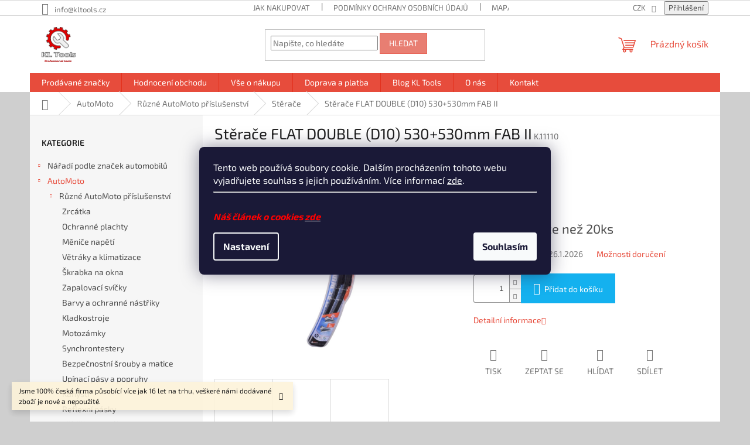

--- FILE ---
content_type: text/html; charset=utf-8
request_url: https://www.kltools.cz/sterace-flat-double--d10--530-530mm-fab-ii/
body_size: 41874
content:
<!doctype html><html lang="cs" dir="ltr" class="header-background-light external-fonts-loaded"><head><meta charset="utf-8" /><meta name="viewport" content="width=device-width,initial-scale=1" /><title>Stěrače FLAT DOUBLE (D10) 530+530mm FAB II - KL Tools</title><link rel="preconnect" href="https://cdn.myshoptet.com" /><link rel="dns-prefetch" href="https://cdn.myshoptet.com" /><link rel="preload" href="https://cdn.myshoptet.com/prj/dist/master/cms/libs/jquery/jquery-1.11.3.min.js" as="script" /><link href="https://cdn.myshoptet.com/prj/dist/master/cms/templates/frontend_templates/shared/css/font-face/exo-2.css" rel="stylesheet"><link href="https://cdn.myshoptet.com/prj/dist/master/shop/dist/font-shoptet-11.css.62c94c7785ff2cea73b2.css" rel="stylesheet"><script>
dataLayer = [];
dataLayer.push({'shoptet' : {
    "pageId": 9342,
    "pageType": "productDetail",
    "currency": "CZK",
    "currencyInfo": {
        "decimalSeparator": ",",
        "exchangeRate": 1,
        "priceDecimalPlaces": 2,
        "symbol": "K\u010d",
        "symbolLeft": 0,
        "thousandSeparator": " "
    },
    "language": "cs",
    "projectId": 372556,
    "product": {
        "id": 676839,
        "guid": "c5a1e904-b7ab-11f0-a8ed-d22ead6fda1c",
        "hasVariants": false,
        "codes": [
            {
                "code": "K.11110"
            }
        ],
        "code": "K.11110",
        "name": "St\u011bra\u010de FLAT DOUBLE (D10) 530+530mm FAB II",
        "appendix": "",
        "weight": 0.47999999999999998,
        "manufacturer": "COMPASS",
        "manufacturerGuid": "1EF53338CBF1604AB818DA0BA3DED3EE",
        "currentCategory": "AutoMoto | R\u016fzn\u00e9 automoto p\u0159\u00edslu\u0161enstv\u00ed | St\u011bra\u010de",
        "currentCategoryGuid": "802b7bc2-729c-11ec-ac91-00163e42a2dd",
        "defaultCategory": "AutoMoto | R\u016fzn\u00e9 automoto p\u0159\u00edslu\u0161enstv\u00ed | St\u011bra\u010de",
        "defaultCategoryGuid": "802b7bc2-729c-11ec-ac91-00163e42a2dd",
        "currency": "CZK",
        "priceWithVat": 355
    },
    "stocks": [
        {
            "id": "ext",
            "title": "Sklad",
            "isDeliveryPoint": 0,
            "visibleOnEshop": 1
        }
    ],
    "cartInfo": {
        "id": null,
        "freeShipping": false,
        "freeShippingFrom": 2000,
        "leftToFreeGift": {
            "formattedPrice": "0 K\u010d",
            "priceLeft": 0
        },
        "freeGift": false,
        "leftToFreeShipping": {
            "priceLeft": 2000,
            "dependOnRegion": 0,
            "formattedPrice": "2 000 K\u010d"
        },
        "discountCoupon": [],
        "getNoBillingShippingPrice": {
            "withoutVat": 0,
            "vat": 0,
            "withVat": 0
        },
        "cartItems": [],
        "taxMode": "ORDINARY"
    },
    "cart": [],
    "customer": {
        "priceRatio": 1,
        "priceListId": 1,
        "groupId": null,
        "registered": false,
        "mainAccount": false
    }
}});
dataLayer.push({'cookie_consent' : {
    "marketing": "denied",
    "analytics": "denied"
}});
document.addEventListener('DOMContentLoaded', function() {
    shoptet.consent.onAccept(function(agreements) {
        if (agreements.length == 0) {
            return;
        }
        dataLayer.push({
            'cookie_consent' : {
                'marketing' : (agreements.includes(shoptet.config.cookiesConsentOptPersonalisation)
                    ? 'granted' : 'denied'),
                'analytics': (agreements.includes(shoptet.config.cookiesConsentOptAnalytics)
                    ? 'granted' : 'denied')
            },
            'event': 'cookie_consent'
        });
    });
});
</script>

<!-- Google Tag Manager -->
<script>(function(w,d,s,l,i){w[l]=w[l]||[];w[l].push({'gtm.start':
new Date().getTime(),event:'gtm.js'});var f=d.getElementsByTagName(s)[0],
j=d.createElement(s),dl=l!='dataLayer'?'&l='+l:'';j.async=true;j.src=
'https://www.googletagmanager.com/gtm.js?id='+i+dl;f.parentNode.insertBefore(j,f);
})(window,document,'script','dataLayer','GTM-WBG9PKC');</script>
<!-- End Google Tag Manager -->

<meta property="og:type" content="website"><meta property="og:site_name" content="kltools.cz"><meta property="og:url" content="https://www.kltools.cz/sterace-flat-double--d10--530-530mm-fab-ii/"><meta property="og:title" content="Stěrače FLAT DOUBLE (D10) 530+530mm FAB II - KL Tools"><meta name="author" content="KL Tools"><meta name="web_author" content="Shoptet.cz"><meta name="dcterms.rightsHolder" content="www.kltools.cz"><meta name="robots" content="index,follow"><meta property="og:image" content="https://cdn.myshoptet.com/usr/www.kltools.cz/user/shop/big/676839_sterace-flat-double--d10--530-530mm-fab-ii.jpg?6906ea54"><meta property="og:description" content="Stěrače FLAT DOUBLE (D10) 530+530mm FAB II. "><meta name="description" content="Stěrače FLAT DOUBLE (D10) 530+530mm FAB II. "><meta name="google-site-verification" content="om-936621743295544288"><meta property="product:price:amount" content="355"><meta property="product:price:currency" content="CZK"><style>:root {--color-primary: #e74c3c;--color-primary-h: 6;--color-primary-s: 78%;--color-primary-l: 57%;--color-primary-hover: #d93621;--color-primary-hover-h: 7;--color-primary-hover-s: 74%;--color-primary-hover-l: 49%;--color-secondary: #14b1ef;--color-secondary-h: 197;--color-secondary-s: 87%;--color-secondary-l: 51%;--color-secondary-hover: #00a3df;--color-secondary-hover-h: 196;--color-secondary-hover-s: 100%;--color-secondary-hover-l: 44%;--color-tertiary: #e87e72;--color-tertiary-h: 6;--color-tertiary-s: 72%;--color-tertiary-l: 68%;--color-tertiary-hover: #e86456;--color-tertiary-hover-h: 6;--color-tertiary-hover-s: 76%;--color-tertiary-hover-l: 62%;--color-header-background: #ffffff;--template-font: "Exo 2";--template-headings-font: "Exo 2";--header-background-url: url("[data-uri]");--cookies-notice-background: #1A1937;--cookies-notice-color: #F8FAFB;--cookies-notice-button-hover: #f5f5f5;--cookies-notice-link-hover: #27263f;--templates-update-management-preview-mode-content: "Náhled aktualizací šablony je aktivní pro váš prohlížeč."}</style>
    
    <link href="https://cdn.myshoptet.com/prj/dist/master/shop/dist/main-11.less.5a24dcbbdabfd189c152.css" rel="stylesheet" />
                <link href="https://cdn.myshoptet.com/prj/dist/master/shop/dist/mobile-header-v1-11.less.1ee105d41b5f713c21aa.css" rel="stylesheet" />
    
    <script>var shoptet = shoptet || {};</script>
    <script src="https://cdn.myshoptet.com/prj/dist/master/shop/dist/main-3g-header.js.05f199e7fd2450312de2.js"></script>
<!-- User include --><!-- api 426(80) html code header -->
<link rel="stylesheet" href="https://cdn.myshoptet.com/usr/api2.dklab.cz/user/documents/_doplnky/navstivene/372556/9/372556_9.css" type="text/css" /><style> :root { --dklab-lastvisited-background-color: #FFFFFF; } </style>
<!-- api 427(81) html code header -->
<link rel="stylesheet" href="https://cdn.myshoptet.com/usr/api2.dklab.cz/user/documents/_doplnky/instagram/372556/15/372556_15.css" type="text/css" /><style>
        :root {
            --dklab-instagram-header-color: #000000;  
            --dklab-instagram-header-background: #DDDDDD;  
            --dklab-instagram-font-weight: 700;
            --dklab-instagram-font-size: 120%;
            --dklab-instagram-logoUrl: url(https://cdn.myshoptet.com/usr/api2.dklab.cz/user/documents/_doplnky/instagram/img/logo-duha.png); 
            --dklab-instagram-logo-size-width: 25px;
            --dklab-instagram-logo-size-height: 25px;                        
            --dklab-instagram-hover-content: 0;                        
            --dklab-instagram-padding: 0px;                        
            --dklab-instagram-border-color: #888888;
            
        }
        </style>
<!-- api 498(150) html code header -->
<script async src="https://scripts.luigisbox.tech/LBX-148695.js"></script><script type="text/javascript">const isPlpEnabled = sessionStorage.getItem('lbPlpEnabled') === 'true';if (isPlpEnabled) {const style = document.createElement("style");style.type = "text/css";style.id = "lb-plp-style";style.textContent = `body.type-category #content-wrapper,body.type-search #content-wrapper,body.type-category #content,body.type-search #content,body.type-category #content-in,body.type-search #content-in,body.type-category #main-in,body.type-search #main-in {min-height: 100vh;}body.type-category #content-wrapper > *,body.type-search #content-wrapper > *,body.type-category #content > *,body.type-search #content > *,body.type-category #content-in > *,body.type-search #content-in > *,body.type-category #main-in > *,body.type-search #main-in > * {display: none;}`;document.head.appendChild(style);}</script>
<!-- api 1415(1030) html code header -->
<script>
    var shoptetakReadingTimeSettings={"descriptionCut":true,"descriptionCutSize":"5"};

    const rootReading = document.documentElement;

    if ( shoptetakReadingTimeSettings.descriptionCut) {
        rootReading.setAttribute("desc-cut", "true");

        if (shoptetakReadingTimeSettings.descriptionCutSize) {
            rootReading.setAttribute("desc-cut-size", shoptetakReadingTimeSettings.descriptionCutSize);
        }
    }
</script>

<!-- api 1556(1155) html code header -->
<script>
    var shoptetakCopyDisableSettings={"rightClick":true,"textCopy":true,"imgCopy":true,"adminDisable":true,"productsTitlesDisable":true,"categoryDisable":false,"pagesDisable":false,"urlAddressOne":"","urlAddressTwo":"","urlAddressThree":"","urlAddressFour":"","urlAddressFive":""};

    const rootCopy = document.documentElement;
</script>

<!-- api 473(125) html code header -->

                <style>
                    #order-billing-methods .radio-wrapper[data-guid="9be2feda-9b1d-11ed-90ab-b8ca3a6a5ac4"]:not(.cggooglepay), #order-billing-methods .radio-wrapper[data-guid="9112cf1d-66d4-11eb-90ab-b8ca3a6a5ac4"]:not(.cgapplepay) {
                        display: none;
                    }
                </style>
                <script type="text/javascript">
                    document.addEventListener('DOMContentLoaded', function() {
                        if (getShoptetDataLayer('pageType') === 'billingAndShipping') {
                            
                try {
                    if (window.ApplePaySession && window.ApplePaySession.canMakePayments()) {
                        document.querySelector('#order-billing-methods .radio-wrapper[data-guid="9112cf1d-66d4-11eb-90ab-b8ca3a6a5ac4"]').classList.add('cgapplepay');
                    }
                } catch (err) {} 
            
                            
                const cgBaseCardPaymentMethod = {
                        type: 'CARD',
                        parameters: {
                            allowedAuthMethods: ["PAN_ONLY", "CRYPTOGRAM_3DS"],
                            allowedCardNetworks: [/*"AMEX", "DISCOVER", "INTERAC", "JCB",*/ "MASTERCARD", "VISA"]
                        }
                };
                
                function cgLoadScript(src, callback)
                {
                    var s,
                        r,
                        t;
                    r = false;
                    s = document.createElement('script');
                    s.type = 'text/javascript';
                    s.src = src;
                    s.onload = s.onreadystatechange = function() {
                        if ( !r && (!this.readyState || this.readyState == 'complete') )
                        {
                            r = true;
                            callback();
                        }
                    };
                    t = document.getElementsByTagName('script')[0];
                    t.parentNode.insertBefore(s, t);
                } 
                
                function cgGetGoogleIsReadyToPayRequest() {
                    return Object.assign(
                        {},
                        {
                            apiVersion: 2,
                            apiVersionMinor: 0
                        },
                        {
                            allowedPaymentMethods: [cgBaseCardPaymentMethod]
                        }
                    );
                }

                function onCgGooglePayLoaded() {
                    let paymentsClient = new google.payments.api.PaymentsClient({environment: 'PRODUCTION'});
                    paymentsClient.isReadyToPay(cgGetGoogleIsReadyToPayRequest()).then(function(response) {
                        if (response.result) {
                            document.querySelector('#order-billing-methods .radio-wrapper[data-guid="9be2feda-9b1d-11ed-90ab-b8ca3a6a5ac4"]').classList.add('cggooglepay');	 	 	 	 	 
                        }
                    })
                    .catch(function(err) {});
                }
                
                cgLoadScript('https://pay.google.com/gp/p/js/pay.js', onCgGooglePayLoaded);
            
                        }
                    });
                </script> 
                
<!-- api 608(256) html code header -->
<link rel="stylesheet" href="https://cdn.myshoptet.com/usr/api2.dklab.cz/user/documents/_doplnky/bannery/372556/2135/372556_2135.css" type="text/css" /><style>
        :root {
            --dklab-bannery-b-hp-padding: 5px;
            --dklab-bannery-b-hp-box-padding: 0px;
            --dklab-bannery-b-hp-big-screen: 33.333%;
            --dklab-bannery-b-hp-medium-screen: 33.333%;
            --dklab-bannery-b-hp-small-screen: 33.333%;
            --dklab-bannery-b-hp-tablet-screen: 33.333%;
            --dklab-bannery-b-hp-mobile-screen: 100%;

            --dklab-bannery-i-hp-icon-color: #FF0000;
            --dklab-bannery-i-hp-color: #B7B7B7;
            --dklab-bannery-i-hp-background: #FFFFFF;            
            
            --dklab-bannery-i-d-icon-color: #E90000;
            --dklab-bannery-i-d-color: #E90000;
            --dklab-bannery-i-d-background: #FFFFFF;


            --dklab-bannery-i-hp-w-big-screen: 4;
            --dklab-bannery-i-hp-w-medium-screen: 4;
            --dklab-bannery-i-hp-w-small-screen: 4;
            --dklab-bannery-i-hp-w-tablet-screen: 4;
            --dklab-bannery-i-hp-w-mobile-screen: 2;
            
            --dklab-bannery-i-d-w-big-screen: 4;
            --dklab-bannery-i-d-w-medium-screen: 4;
            --dklab-bannery-i-d-w-small-screen: 4;
            --dklab-bannery-i-d-w-tablet-screen: 4;
            --dklab-bannery-i-d-w-mobile-screen: 2;

        }</style>
<!-- service 427(81) html code header -->
<link rel="stylesheet" href="https://cdn.myshoptet.com/usr/api2.dklab.cz/user/documents/_doplnky/instagram/font/instagramplus.css" type="text/css" />

<!-- service 608(256) html code header -->
<link rel="stylesheet" href="https://cdn.myshoptet.com/usr/api.dklab.cz/user/documents/fontawesome/css/all.css?v=1.02" type="text/css" />
<!-- service 731(376) html code header -->
<link rel="preconnect" href="https://image.pobo.cz/" crossorigin>
<link rel="stylesheet" href="https://image.pobo.cz/assets/fix-header.css?v=10" media="print" onload="this.media='all'">
<script src="https://image.pobo.cz/assets/fix-header.js"></script>


<!-- service 1415(1030) html code header -->
<link rel="stylesheet" href="https://cdn.myshoptet.com/usr/shoptet.tomashlad.eu/user/documents/extras/reading-time/screen.css?v=0010"/>

<style>
.news-item .text .description, .news-item .description {
-webkit-box-orient: vertical;
}
.homepage-blog-wrapper .news-item .reading-time {
display: none;
}
</style>
<!-- service 1451(1065) html code header -->
<link href="https://cdn.myshoptet.com/usr/webotvurci.myshoptet.com/user/documents/pop-up/w_style.css?v=24" rel="stylesheet" />
<!-- service 1556(1155) html code header -->
<link rel="stylesheet" href="https://cdn.myshoptet.com/usr/shoptet.tomashlad.eu/user/documents/extras/copy-disable/screen.css?v=7">
<!-- service 409(63) html code header -->
<style>
#filters h4{cursor:pointer;}[class~=slider-wrapper],[class~=filter-section]{padding-left:0;}#filters h4{padding-left:13.5pt;}[class~=filter-section],[class~=slider-wrapper]{padding-bottom:0 !important;}#filters h4:before{position:absolute;}#filters h4:before{left:0;}[class~=filter-section],[class~=slider-wrapper]{padding-right:0;}#filters h4{padding-bottom:9pt;}#filters h4{padding-right:13.5pt;}#filters > .slider-wrapper,[class~=slider-wrapper] > div,.filter-sections form,[class~=slider-wrapper][class~=filter-section] > div,.razeni > form{display:none;}#filters h4:before,#filters .otevreny h4:before{content:"\e911";}#filters h4{padding-top:9pt;}[class~=filter-section],[class~=slider-wrapper]{padding-top:0 !important;}[class~=filter-section]{border-top-width:0 !important;}[class~=filter-section]{border-top-style:none !important;}[class~=filter-section]{border-top-color:currentColor !important;}#filters .otevreny h4:before,#filters h4:before{font-family:shoptet;}#filters h4{position:relative;}#filters h4{margin-left:0 !important;}[class~=filter-section]{border-image:none !important;}#filters h4{margin-bottom:0 !important;}#filters h4{margin-right:0 !important;}#filters h4{margin-top:0 !important;}#filters h4{border-top-width:.0625pc;}#filters h4{border-top-style:solid;}#filters h4{border-top-color:#e0e0e0;}[class~=slider-wrapper]{max-width:none;}[class~=otevreny] form,.slider-wrapper.otevreny > div,[class~=slider-wrapper][class~=otevreny] > div,.otevreny form{display:block;}#filters h4{border-image:none;}[class~=param-filter-top]{margin-bottom:.9375pc;}[class~=otevreny] form{margin-bottom:15pt;}[class~=slider-wrapper]{color:inherit;}#filters .otevreny h4:before{-webkit-transform:rotate(180deg);}[class~=slider-wrapper],#filters h4:before{background:none;}#filters h4:before{-webkit-transform:rotate(90deg);}#filters h4:before{-moz-transform:rotate(90deg);}[class~=param-filter-top] form{display:block !important;}#filters h4:before{-o-transform:rotate(90deg);}#filters h4:before{-ms-transform:rotate(90deg);}#filters h4:before{transform:rotate(90deg);}#filters h4:before{font-size:.104166667in;}#filters .otevreny h4:before{-moz-transform:rotate(180deg);}#filters .otevreny h4:before{-o-transform:rotate(180deg);}#filters h4:before{top:36%;}#filters .otevreny h4:before{-ms-transform:rotate(180deg);}#filters h4:before{height:auto;}#filters h4:before{width:auto;}#filters .otevreny h4:before{transform:rotate(180deg);}
@media screen and (max-width: 767px) {
.param-filter-top{padding-top: 15px;}
}
#content .filters-wrapper > div:first-of-type, #footer .filters-wrapper > div:first-of-type {text-align: left;}
.template-11.one-column-body .content .filter-sections{padding-top: 15px; padding-bottom: 15px;}
</style>
<!-- service 1709(1293) html code header -->
<style>
.shkRecapImgExtension {
    float: left;
    width: 50px;
    margin-right: 6px;
    margin-bottom: 2px;
}
.shkRecapImgExtension:not(:nth-of-type(1)) {
  display: none;
}

@media only screen and (max-width: 1200px) and (min-width: 992px) {
    .shkRecapImgExtension {
        width: 38px;
    }
    .template-13 .shkRecapImgExtension {
        margin-right: 0;
        margin-bottom: 5px;
        width: 100%;
    }
}
@media only screen and (max-width: 360px) {
	.shkRecapImgExtension {
        width: 38px;
    }
}
.template-08 #checkout-recapitulation a,
.template-06 #checkout-recapitulation a {
	display: inline;
}
@media only screen and (max-width: 760px) and (min-width: 640px) {
	.template-08 .shkRecapImgExtension {
		margin-right: 0;
        margin-bottom: 5px;
        width: 100%;
	}
  .template-08 #checkout-recapitulation a {
  	display: inline-block;
  }
}

@media only screen and (max-width: 992px) and (min-width: 640px) {
    .template-05 .shkRecapImgExtension,
    .template-04 .shkRecapImgExtension {
        width: 38px;
    }
}
</style>
<!-- project html code header -->
<!-- Google Tag Manager -->
<script>(function(w,d,s,l,i){w[l]=w[l]||[];w[l].push({'gtm.start':
new Date().getTime(),event:'gtm.js'});var f=d.getElementsByTagName(s)[0],
j=d.createElement(s),dl=l!='dataLayer'?'&l='+l:'';j.async=true;j.src=
'https://www.googletagmanager.com/gtm.js?id='+i+dl;f.parentNode.insertBefore(j,f);
})(window,document,'script','dataLayer','GTM-WBG9PKC');</script>
<!-- End Google Tag Manager -->
<!-- /User include --><link rel="shortcut icon" href="/favicon.ico" type="image/x-icon" /><link rel="canonical" href="https://www.kltools.cz/sterace-flat-double--d10--530-530mm-fab-ii/" />    <script>
        var _hwq = _hwq || [];
        _hwq.push(['setKey', '0B9C2F619F21757C4D3004C267928550']);
        _hwq.push(['setTopPos', '0']);
        _hwq.push(['showWidget', '21']);
        (function() {
            var ho = document.createElement('script');
            ho.src = 'https://cz.im9.cz/direct/i/gjs.php?n=wdgt&sak=0B9C2F619F21757C4D3004C267928550';
            var s = document.getElementsByTagName('script')[0]; s.parentNode.insertBefore(ho, s);
        })();
    </script>
<script>!function(){var t={9196:function(){!function(){var t=/\[object (Boolean|Number|String|Function|Array|Date|RegExp)\]/;function r(r){return null==r?String(r):(r=t.exec(Object.prototype.toString.call(Object(r))))?r[1].toLowerCase():"object"}function n(t,r){return Object.prototype.hasOwnProperty.call(Object(t),r)}function e(t){if(!t||"object"!=r(t)||t.nodeType||t==t.window)return!1;try{if(t.constructor&&!n(t,"constructor")&&!n(t.constructor.prototype,"isPrototypeOf"))return!1}catch(t){return!1}for(var e in t);return void 0===e||n(t,e)}function o(t,r,n){this.b=t,this.f=r||function(){},this.d=!1,this.a={},this.c=[],this.e=function(t){return{set:function(r,n){u(c(r,n),t.a)},get:function(r){return t.get(r)}}}(this),i(this,t,!n);var e=t.push,o=this;t.push=function(){var r=[].slice.call(arguments,0),n=e.apply(t,r);return i(o,r),n}}function i(t,n,o){for(t.c.push.apply(t.c,n);!1===t.d&&0<t.c.length;){if("array"==r(n=t.c.shift()))t:{var i=n,a=t.a;if("string"==r(i[0])){for(var f=i[0].split("."),s=f.pop(),p=(i=i.slice(1),0);p<f.length;p++){if(void 0===a[f[p]])break t;a=a[f[p]]}try{a[s].apply(a,i)}catch(t){}}}else if("function"==typeof n)try{n.call(t.e)}catch(t){}else{if(!e(n))continue;for(var l in n)u(c(l,n[l]),t.a)}o||(t.d=!0,t.f(t.a,n),t.d=!1)}}function c(t,r){for(var n={},e=n,o=t.split("."),i=0;i<o.length-1;i++)e=e[o[i]]={};return e[o[o.length-1]]=r,n}function u(t,o){for(var i in t)if(n(t,i)){var c=t[i];"array"==r(c)?("array"==r(o[i])||(o[i]=[]),u(c,o[i])):e(c)?(e(o[i])||(o[i]={}),u(c,o[i])):o[i]=c}}window.DataLayerHelper=o,o.prototype.get=function(t){var r=this.a;t=t.split(".");for(var n=0;n<t.length;n++){if(void 0===r[t[n]])return;r=r[t[n]]}return r},o.prototype.flatten=function(){this.b.splice(0,this.b.length),this.b[0]={},u(this.a,this.b[0])}}()}},r={};function n(e){var o=r[e];if(void 0!==o)return o.exports;var i=r[e]={exports:{}};return t[e](i,i.exports,n),i.exports}n.n=function(t){var r=t&&t.__esModule?function(){return t.default}:function(){return t};return n.d(r,{a:r}),r},n.d=function(t,r){for(var e in r)n.o(r,e)&&!n.o(t,e)&&Object.defineProperty(t,e,{enumerable:!0,get:r[e]})},n.o=function(t,r){return Object.prototype.hasOwnProperty.call(t,r)},function(){"use strict";n(9196)}()}();</script><style>/* custom background */@media (min-width: 992px) {body {background-color: #cfcfcf ;background-position: top center;background-repeat: no-repeat;background-attachment: scroll;}}</style>    <!-- Global site tag (gtag.js) - Google Analytics -->
    <script async src="https://www.googletagmanager.com/gtag/js?id=16699989220"></script>
    <script>
        
        window.dataLayer = window.dataLayer || [];
        function gtag(){dataLayer.push(arguments);}
        

                    console.debug('default consent data');

            gtag('consent', 'default', {"ad_storage":"denied","analytics_storage":"denied","ad_user_data":"denied","ad_personalization":"denied","wait_for_update":500});
            dataLayer.push({
                'event': 'default_consent'
            });
        
        gtag('js', new Date());

        
                gtag('config', 'G-KYKLN5R293', {"groups":"GA4","send_page_view":false,"content_group":"productDetail","currency":"CZK","page_language":"cs"});
        
                gtag('config', 'AW-588724910', {"allow_enhanced_conversions":true});
        
                gtag('config', 'AW-16699989220', {"allow_enhanced_conversions":true});
        
        
        
        
                    gtag('event', 'page_view', {"send_to":"GA4","page_language":"cs","content_group":"productDetail","currency":"CZK"});
        
                gtag('set', 'currency', 'CZK');

        gtag('event', 'view_item', {
            "send_to": "UA",
            "items": [
                {
                    "id": "K.11110",
                    "name": "St\u011bra\u010de FLAT DOUBLE (D10) 530+530mm FAB II",
                    "category": "AutoMoto \/ R\u016fzn\u00e9 automoto p\u0159\u00edslu\u0161enstv\u00ed \/ St\u011bra\u010de",
                                        "brand": "COMPASS",
                                                            "price": 293.39
                }
            ]
        });
        
        
        
        
        
                    gtag('event', 'view_item', {"send_to":"GA4","page_language":"cs","content_group":"productDetail","value":293.38999999999999,"currency":"CZK","items":[{"item_id":"K.11110","item_name":"St\u011bra\u010de FLAT DOUBLE (D10) 530+530mm FAB II","item_brand":"COMPASS","item_category":"AutoMoto","item_category2":"R\u016fzn\u00e9 automoto p\u0159\u00edslu\u0161enstv\u00ed","item_category3":"St\u011bra\u010de","price":293.38999999999999,"quantity":1,"index":0}]});
        
        
        
        
        
        
        
        document.addEventListener('DOMContentLoaded', function() {
            if (typeof shoptet.tracking !== 'undefined') {
                for (var id in shoptet.tracking.bannersList) {
                    gtag('event', 'view_promotion', {
                        "send_to": "UA",
                        "promotions": [
                            {
                                "id": shoptet.tracking.bannersList[id].id,
                                "name": shoptet.tracking.bannersList[id].name,
                                "position": shoptet.tracking.bannersList[id].position
                            }
                        ]
                    });
                }
            }

            shoptet.consent.onAccept(function(agreements) {
                if (agreements.length !== 0) {
                    console.debug('gtag consent accept');
                    var gtagConsentPayload =  {
                        'ad_storage': agreements.includes(shoptet.config.cookiesConsentOptPersonalisation)
                            ? 'granted' : 'denied',
                        'analytics_storage': agreements.includes(shoptet.config.cookiesConsentOptAnalytics)
                            ? 'granted' : 'denied',
                                                                                                'ad_user_data': agreements.includes(shoptet.config.cookiesConsentOptPersonalisation)
                            ? 'granted' : 'denied',
                        'ad_personalization': agreements.includes(shoptet.config.cookiesConsentOptPersonalisation)
                            ? 'granted' : 'denied',
                        };
                    console.debug('update consent data', gtagConsentPayload);
                    gtag('consent', 'update', gtagConsentPayload);
                    dataLayer.push(
                        { 'event': 'update_consent' }
                    );
                }
            });
        });
    </script>
<script>
    (function(t, r, a, c, k, i, n, g) { t['ROIDataObject'] = k;
    t[k]=t[k]||function(){ (t[k].q=t[k].q||[]).push(arguments) },t[k].c=i;n=r.createElement(a),
    g=r.getElementsByTagName(a)[0];n.async=1;n.src=c;g.parentNode.insertBefore(n,g)
    })(window, document, 'script', '//www.heureka.cz/ocm/sdk.js?source=shoptet&version=2&page=product_detail', 'heureka', 'cz');

    heureka('set_user_consent', 0);
</script>
</head><body class="desktop id-9342 in-sterace template-11 type-product type-detail multiple-columns-body columns-3 ums_forms_redesign--off ums_a11y_category_page--on ums_discussion_rating_forms--off ums_flags_display_unification--on ums_a11y_login--on mobile-header-version-1"><noscript>
    <style>
        #header {
            padding-top: 0;
            position: relative !important;
            top: 0;
        }
        .header-navigation {
            position: relative !important;
        }
        .overall-wrapper {
            margin: 0 !important;
        }
        body:not(.ready) {
            visibility: visible !important;
        }
    </style>
    <div class="no-javascript">
        <div class="no-javascript__title">Musíte změnit nastavení vašeho prohlížeče</div>
        <div class="no-javascript__text">Podívejte se na: <a href="https://www.google.com/support/bin/answer.py?answer=23852">Jak povolit JavaScript ve vašem prohlížeči</a>.</div>
        <div class="no-javascript__text">Pokud používáte software na blokování reklam, může být nutné povolit JavaScript z této stránky.</div>
        <div class="no-javascript__text">Děkujeme.</div>
    </div>
</noscript>

        <div id="fb-root"></div>
        <script>
            window.fbAsyncInit = function() {
                FB.init({
//                    appId            : 'your-app-id',
                    autoLogAppEvents : true,
                    xfbml            : true,
                    version          : 'v19.0'
                });
            };
        </script>
        <script async defer crossorigin="anonymous" src="https://connect.facebook.net/cs_CZ/sdk.js"></script>
<!-- Google Tag Manager (noscript) -->
<noscript><iframe src="https://www.googletagmanager.com/ns.html?id=GTM-WBG9PKC"
height="0" width="0" style="display:none;visibility:hidden"></iframe></noscript>
<!-- End Google Tag Manager (noscript) -->

    <div class="siteCookies siteCookies--center siteCookies--dark js-siteCookies" role="dialog" data-testid="cookiesPopup" data-nosnippet>
        <div class="siteCookies__form">
            <div class="siteCookies__content">
                <div class="siteCookies__text">
                    Tento web používá soubory cookie. Dalším procházením tohoto webu vyjadřujete souhlas s jejich používáním. Více informací <a href="http://www.kltools.cz/podminky-ochrany-osobnich-udaju/" target="\">zde</a>.<br /><hr /><strong><em><span style="color: #ff0000;"><br />Náš článek o cookies </span></em><a href="/blog-2/co-jsou-to-cookies/"><span style="color: #ff0000;"><em>zde</em></span></a></strong>
                </div>
                <p class="siteCookies__links">
                    <button class="siteCookies__link js-cookies-settings" aria-label="Nastavení cookies" data-testid="cookiesSettings">Nastavení</button>
                </p>
            </div>
            <div class="siteCookies__buttonWrap">
                                <button class="siteCookies__button js-cookiesConsentSubmit" value="all" aria-label="Přijmout cookies" data-testid="buttonCookiesAccept">Souhlasím</button>
            </div>
        </div>
        <script>
            document.addEventListener("DOMContentLoaded", () => {
                const siteCookies = document.querySelector('.js-siteCookies');
                document.addEventListener("scroll", shoptet.common.throttle(() => {
                    const st = document.documentElement.scrollTop;
                    if (st > 1) {
                        siteCookies.classList.add('siteCookies--scrolled');
                    } else {
                        siteCookies.classList.remove('siteCookies--scrolled');
                    }
                }, 100));
            });
        </script>
    </div>
<a href="#content" class="skip-link sr-only">Přejít na obsah</a><div class="overall-wrapper"><div class="site-msg information"><div class="container"><div class="text">Jsme 100% česká firma působící více jak 16 let na trhu, veškeré námi dodávané zboží je nové a nepoužité.</div><div class="close js-close-information-msg"></div></div></div><div class="user-action"><div class="container">
    <div class="user-action-in">
                    <div id="login" class="user-action-login popup-widget login-widget" role="dialog" aria-labelledby="loginHeading">
        <div class="popup-widget-inner">
                            <h2 id="loginHeading">Přihlášení k vašemu účtu</h2><div id="customerLogin"><form action="/action/Customer/Login/" method="post" id="formLoginIncluded" class="csrf-enabled formLogin" data-testid="formLogin"><input type="hidden" name="referer" value="" /><div class="form-group"><div class="input-wrapper email js-validated-element-wrapper no-label"><input type="email" name="email" class="form-control" autofocus placeholder="E-mailová adresa (např. jan@novak.cz)" data-testid="inputEmail" autocomplete="email" required /></div></div><div class="form-group"><div class="input-wrapper password js-validated-element-wrapper no-label"><input type="password" name="password" class="form-control" placeholder="Heslo" data-testid="inputPassword" autocomplete="current-password" required /><span class="no-display">Nemůžete vyplnit toto pole</span><input type="text" name="surname" value="" class="no-display" /></div></div><div class="form-group"><div class="login-wrapper"><button type="submit" class="btn btn-secondary btn-text btn-login" data-testid="buttonSubmit">Přihlásit se</button><div class="password-helper"><a href="/registrace/" data-testid="signup" rel="nofollow">Nová registrace</a><a href="/klient/zapomenute-heslo/" rel="nofollow">Zapomenuté heslo</a></div></div></div><div class="social-login-buttons"><div class="social-login-buttons-divider"><span>nebo</span></div><div class="form-group"><a href="/action/Social/login/?provider=Seznam" class="login-btn seznam" rel="nofollow"><span class="login-seznam-icon"></span><strong>Přihlásit se přes Seznam</strong></a></div></div></form>
</div>                    </div>
    </div>

                            <div id="cart-widget" class="user-action-cart popup-widget cart-widget loader-wrapper" data-testid="popupCartWidget" role="dialog" aria-hidden="true">
    <div class="popup-widget-inner cart-widget-inner place-cart-here">
        <div class="loader-overlay">
            <div class="loader"></div>
        </div>
    </div>

    <div class="cart-widget-button">
        <a href="/kosik/" class="btn btn-conversion" id="continue-order-button" rel="nofollow" data-testid="buttonNextStep">Pokračovat do košíku</a>
    </div>
</div>
            </div>
</div>
</div><div class="top-navigation-bar" data-testid="topNavigationBar">

    <div class="container">

        <div class="top-navigation-contacts">
            <strong>Zákaznická podpora:</strong><a href="mailto:info@kltools.cz" class="project-email" data-testid="contactboxEmail"><span>info@kltools.cz</span></a>        </div>

                            <div class="top-navigation-menu">
                <div class="top-navigation-menu-trigger"></div>
                <ul class="top-navigation-bar-menu">
                                            <li class="top-navigation-menu-item-27">
                            <a href="/jak-nakupovat/">Jak nakupovat</a>
                        </li>
                                            <li class="top-navigation-menu-item-691">
                            <a href="/podminky-ochrany-osobnich-udaju/">Podmínky ochrany osobních údajů </a>
                        </li>
                                            <li class="top-navigation-menu-item--5">
                            <a href="/mapa-serveru/">Mapa serveru</a>
                        </li>
                                            <li class="top-navigation-menu-item--21">
                            <a href="/affiliate-registrace/">Registrace provizního partnera</a>
                        </li>
                                            <li class="top-navigation-menu-item--6">
                            <a href="/napiste-nam/">Napište nám</a>
                        </li>
                                            <li class="top-navigation-menu-item-735">
                            <a href="/reklamace/">Reklamace zboží</a>
                        </li>
                                            <li class="top-navigation-menu-item-6813">
                            <a href="/obchodni-podminky/">Obchodní podmínky</a>
                        </li>
                                            <li class="top-navigation-menu-item-732">
                            <a href="/odstoupeni_od_smlouvy/">Odstoupení od kupní smlovy</a>
                        </li>
                                            <li class="top-navigation-menu-item-external-87">
                            <a href="https://www.kltools.cz/blog-2/">Blog KL Tools</a>
                        </li>
                                            <li class="top-navigation-menu-item-9159">
                            <a href="/o-nas/">O nás</a>
                        </li>
                                    </ul>
                <ul class="top-navigation-bar-menu-helper"></ul>
            </div>
        
        <div class="top-navigation-tools top-navigation-tools--language">
            <div class="responsive-tools">
                <a href="#" class="toggle-window" data-target="search" aria-label="Hledat" data-testid="linkSearchIcon"></a>
                                                            <a href="#" class="toggle-window" data-target="login"></a>
                                                    <a href="#" class="toggle-window" data-target="navigation" aria-label="Menu" data-testid="hamburgerMenu"></a>
            </div>
                <div class="dropdown">
        <span>Ceny v:</span>
        <button id="topNavigationDropdown" type="button" data-toggle="dropdown" aria-haspopup="true" aria-expanded="false">
            CZK
            <span class="caret"></span>
        </button>
        <ul class="dropdown-menu" aria-labelledby="topNavigationDropdown"><li><a href="/action/Currency/changeCurrency/?currencyCode=CZK" rel="nofollow">CZK</a></li><li><a href="/action/Currency/changeCurrency/?currencyCode=EUR" rel="nofollow">EUR</a></li></ul>
    </div>
            <button class="top-nav-button top-nav-button-login toggle-window" type="button" data-target="login" aria-haspopup="dialog" aria-controls="login" aria-expanded="false" data-testid="signin"><span>Přihlášení</span></button>        </div>

    </div>

</div>
<header id="header"><div class="container navigation-wrapper">
    <div class="header-top">
        <div class="site-name-wrapper">
            <div class="site-name"><a href="/" data-testid="linkWebsiteLogo"><img src="https://cdn.myshoptet.com/usr/www.kltools.cz/user/logos/kltools_shoptet.png" alt="KL Tools" fetchpriority="low" /></a></div>        </div>
        <div class="search" itemscope itemtype="https://schema.org/WebSite">
            <meta itemprop="headline" content="Stěrače"/><meta itemprop="url" content="https://www.kltools.cz"/><meta itemprop="text" content="Stěrače FLAT DOUBLE (D10) 530+530mm FAB II. "/>            <form action="/action/ProductSearch/prepareString/" method="post"
    id="formSearchForm" class="search-form compact-form js-search-main"
    itemprop="potentialAction" itemscope itemtype="https://schema.org/SearchAction" data-testid="searchForm">
    <fieldset>
        <meta itemprop="target"
            content="https://www.kltools.cz/vyhledavani/?string={string}"/>
        <input type="hidden" name="language" value="cs"/>
        
            
<input
    type="search"
    name="string"
        class="query-input form-control search-input js-search-input"
    placeholder="Napište, co hledáte"
    autocomplete="off"
    required
    itemprop="query-input"
    aria-label="Vyhledávání"
    data-testid="searchInput"
>
            <button type="submit" class="btn btn-default" data-testid="searchBtn">Hledat</button>
        
    </fieldset>
</form>
        </div>
        <div class="navigation-buttons">
                
    <a href="/kosik/" class="btn btn-icon toggle-window cart-count" data-target="cart" data-hover="true" data-redirect="true" data-testid="headerCart" rel="nofollow" aria-haspopup="dialog" aria-expanded="false" aria-controls="cart-widget">
        
                <span class="sr-only">Nákupní košík</span>
        
            <span class="cart-price visible-lg-inline-block" data-testid="headerCartPrice">
                                    Prázdný košík                            </span>
        
    
            </a>
        </div>
    </div>
    <nav id="navigation" aria-label="Hlavní menu" data-collapsible="true"><div class="navigation-in menu"><ul class="menu-level-1" role="menubar" data-testid="headerMenuItems"><li class="menu-item--24" role="none"><a href="/znacka/" data-testid="headerMenuItem" role="menuitem" aria-expanded="false"><b>Prodávané značky</b></a></li>
<li class="menu-item--51" role="none"><a href="/hodnoceni-obchodu/" data-testid="headerMenuItem" role="menuitem" aria-expanded="false"><b>Hodnocení obchodu</b></a></li>
<li class="menu-item-717" role="none"><a href="/vse_o_nakupu/" data-testid="headerMenuItem" role="menuitem" aria-expanded="false"><b>Vše o nákupu</b></a></li>
<li class="menu-item-720" role="none"><a href="/doprava_a_platba/" data-testid="headerMenuItem" role="menuitem" aria-expanded="false"><b>Doprava a platba</b></a></li>
<li class="menu-item-6819" role="none"><a href="/blog-2/" data-testid="headerMenuItem" role="menuitem" aria-expanded="false"><b>Blog KL Tools</b></a></li>
<li class="menu-item-9159" role="none"><a href="/o-nas/" data-testid="headerMenuItem" role="menuitem" aria-expanded="false"><b>O nás</b></a></li>
<li class="menu-item-723" role="none"><a href="/kontakt/" data-testid="headerMenuItem" role="menuitem" aria-expanded="false"><b>Kontakt</b></a></li>
<li class="appended-category menu-item-9866 ext" role="none"><a href="/naradi-podle-znacek-automobilu/"><b>Nářadí podle značek automobilů</b><span class="submenu-arrow" role="menuitem"></span></a><ul class="menu-level-2 menu-level-2-appended" role="menu"><li class="menu-item-9869" role="none"><a href="/renault/" data-testid="headerMenuItem" role="menuitem"><span>Renault</span></a></li><li class="menu-item-9872" role="none"><a href="/volvo/" data-testid="headerMenuItem" role="menuitem"><span>Volvo</span></a></li><li class="menu-item-9875" role="none"><a href="/mercedes-benz/" data-testid="headerMenuItem" role="menuitem"><span>Mercedes Benz</span></a></li><li class="menu-item-9878" role="none"><a href="/bmw/" data-testid="headerMenuItem" role="menuitem"><span>BMW</span></a></li><li class="menu-item-9881" role="none"><a href="/audi/" data-testid="headerMenuItem" role="menuitem"><span>Audi</span></a></li><li class="menu-item-9884" role="none"><a href="/volkswagen/" data-testid="headerMenuItem" role="menuitem"><span>Volkswagen</span></a></li><li class="menu-item-9887" role="none"><a href="/ford/" data-testid="headerMenuItem" role="menuitem"><span>Ford</span></a></li><li class="menu-item-9890" role="none"><a href="/mazda/" data-testid="headerMenuItem" role="menuitem"><span>Mazda</span></a></li><li class="menu-item-9893" role="none"><a href="/citroen/" data-testid="headerMenuItem" role="menuitem"><span>Citroen</span></a></li><li class="menu-item-9896" role="none"><a href="/mini-cooper/" data-testid="headerMenuItem" role="menuitem"><span>Mini Cooper</span></a></li><li class="menu-item-9899" role="none"><a href="/peugeot/" data-testid="headerMenuItem" role="menuitem"><span>Peugeot</span></a></li><li class="menu-item-9902" role="none"><a href="/fiat/" data-testid="headerMenuItem" role="menuitem"><span>Fiat</span></a></li><li class="menu-item-9905" role="none"><a href="/jeep/" data-testid="headerMenuItem" role="menuitem"><span>Jeep</span></a></li><li class="menu-item-9908" role="none"><a href="/alfa-romeo/" data-testid="headerMenuItem" role="menuitem"><span>Alfa Romeo</span></a></li><li class="menu-item-9911" role="none"><a href="/chevrolet/" data-testid="headerMenuItem" role="menuitem"><span>Chevrolet</span></a></li><li class="menu-item-9914" role="none"><a href="/honda/" data-testid="headerMenuItem" role="menuitem"><span>Honda</span></a></li><li class="menu-item-9917" role="none"><a href="/isuzu/" data-testid="headerMenuItem" role="menuitem"><span>Isuzu</span></a></li><li class="menu-item-9920" role="none"><a href="/mitsubishi/" data-testid="headerMenuItem" role="menuitem"><span>Mitsubishi</span></a></li><li class="menu-item-9923" role="none"><a href="/nissan/" data-testid="headerMenuItem" role="menuitem"><span>Nissan</span></a></li><li class="menu-item-9926" role="none"><a href="/opel/" data-testid="headerMenuItem" role="menuitem"><span>Opel</span></a></li><li class="menu-item-9929" role="none"><a href="/saab/" data-testid="headerMenuItem" role="menuitem"><span>Saab</span></a></li><li class="menu-item-9932" role="none"><a href="/suzuki/" data-testid="headerMenuItem" role="menuitem"><span>Suzuki</span></a></li><li class="menu-item-9935" role="none"><a href="/vauxhall-opel/" data-testid="headerMenuItem" role="menuitem"><span>Vauxhall ( Opel )</span></a></li><li class="menu-item-9938" role="none"><a href="/seat/" data-testid="headerMenuItem" role="menuitem"><span>Seat</span></a></li><li class="menu-item-9941" role="none"><a href="/skoda/" data-testid="headerMenuItem" role="menuitem"><span>Škoda</span></a></li><li class="menu-item-9944" role="none"><a href="/lancia/" data-testid="headerMenuItem" role="menuitem"><span>Lancia</span></a></li><li class="menu-item-9947" role="none"><a href="/land-rover/" data-testid="headerMenuItem" role="menuitem"><span>Land Rover</span></a></li><li class="menu-item-9950" role="none"><a href="/jaguar/" data-testid="headerMenuItem" role="menuitem"><span>Jaguar</span></a></li><li class="menu-item-9953" role="none"><a href="/rover/" data-testid="headerMenuItem" role="menuitem"><span>Rover</span></a></li><li class="menu-item-9956" role="none"><a href="/porsche/" data-testid="headerMenuItem" role="menuitem"><span>Porsche</span></a></li><li class="menu-item-9959" role="none"><a href="/hyundai/" data-testid="headerMenuItem" role="menuitem"><span>Hyundai</span></a></li><li class="menu-item-9962" role="none"><a href="/kia/" data-testid="headerMenuItem" role="menuitem"><span>Kia</span></a></li><li class="menu-item-9965" role="none"><a href="/iveco/" data-testid="headerMenuItem" role="menuitem"><span>Iveco</span></a></li><li class="menu-item-9968" role="none"><a href="/lexus/" data-testid="headerMenuItem" role="menuitem"><span>Lexus</span></a></li><li class="menu-item-9971" role="none"><a href="/toyota/" data-testid="headerMenuItem" role="menuitem"><span>Toyota</span></a></li><li class="menu-item-9974" role="none"><a href="/chrysler/" data-testid="headerMenuItem" role="menuitem"><span>Chrysler</span></a></li><li class="menu-item-9977" role="none"><a href="/dodge/" data-testid="headerMenuItem" role="menuitem"><span>Dodge</span></a></li><li class="menu-item-9980" role="none"><a href="/subaru/" data-testid="headerMenuItem" role="menuitem"><span>Subaru</span></a></li><li class="menu-item-9983" role="none"><a href="/mg/" data-testid="headerMenuItem" role="menuitem"><span>MG</span></a></li><li class="menu-item-9986" role="none"><a href="/man/" data-testid="headerMenuItem" role="menuitem"><span>Man</span></a></li><li class="menu-item-9989" role="none"><a href="/gm/" data-testid="headerMenuItem" role="menuitem"><span>GM</span></a></li><li class="menu-item-9992" role="none"><a href="/scania/" data-testid="headerMenuItem" role="menuitem"><span>Scania</span></a></li><li class="menu-item-9995" role="none"><a href="/daf/" data-testid="headerMenuItem" role="menuitem"><span>DAF</span></a></li><li class="menu-item-9996" role="none"><a href="/tesla/" data-testid="headerMenuItem" role="menuitem"><span>Tesla</span></a></li><li class="menu-item-10014" role="none"><a href="/dacia/" data-testid="headerMenuItem" role="menuitem"><span>Dacia</span></a></li></ul></li><li class="appended-category menu-item-5805 ext" role="none"><a href="/automoto/"><b>AutoMoto</b><span class="submenu-arrow" role="menuitem"></span></a><ul class="menu-level-2 menu-level-2-appended" role="menu"><li class="menu-item-6669" role="none"><a href="/ruzne-automoto-prislusenstvi-2/" data-testid="headerMenuItem" role="menuitem"><span>Různé AutoMoto příslušenství</span></a></li><li class="menu-item-6846" role="none"><a href="/autobaterie/" data-testid="headerMenuItem" role="menuitem"><span>Autobaterie</span></a></li><li class="menu-item-6906" role="none"><a href="/vune/" data-testid="headerMenuItem" role="menuitem"><span>Vůně</span></a></li><li class="menu-item-6918" role="none"><a href="/kosmetika-a-chemie/" data-testid="headerMenuItem" role="menuitem"><span>Kosmetika a chemie</span></a></li><li class="menu-item-6936" role="none"><a href="/motocyklove-zvedaky-a-stojany/" data-testid="headerMenuItem" role="menuitem"><span>Motocyklové zvedáky a stojany</span></a></li><li class="menu-item-6984" role="none"><a href="/navijaky-a-prislusenstvy/" data-testid="headerMenuItem" role="menuitem"><span>Navijáky a příslušenstvý</span></a></li><li class="menu-item-6987" role="none"><a href="/provozni-kapaliny/" data-testid="headerMenuItem" role="menuitem"><span>Provozní kapaliny</span></a></li><li class="menu-item-6990" role="none"><a href="/vysokotlake-cistice/" data-testid="headerMenuItem" role="menuitem"><span>Vysokotlaké čističe</span></a></li><li class="menu-item-6999" role="none"><a href="/vana-do-kufru/" data-testid="headerMenuItem" role="menuitem"><span>Vana do kufru</span></a></li><li class="menu-item-7176" role="none"><a href="/snehove-retezy/" data-testid="headerMenuItem" role="menuitem"><span>Sněhové řetězy</span></a></li><li class="menu-item-7191" role="none"><a href="/lednice-a-chladici-boxy/" data-testid="headerMenuItem" role="menuitem"><span>Lednice a chladící boxy</span></a></li><li class="menu-item-8610" role="none"><a href="/tazne-lana/" data-testid="headerMenuItem" role="menuitem"><span>Tažné lana</span></a></li><li class="menu-item-8613" role="none"><a href="/autosedacky/" data-testid="headerMenuItem" role="menuitem"><span>Autosedačky</span></a></li><li class="menu-item-8622" role="none"><a href="/alkohol-tester/" data-testid="headerMenuItem" role="menuitem"><span>Alkohol tester</span></a></li><li class="menu-item-8631" role="none"><a href="/autokoberce/" data-testid="headerMenuItem" role="menuitem"><span>Autokoberce</span></a></li><li class="menu-item-8646" role="none"><a href="/poklice-na-kola/" data-testid="headerMenuItem" role="menuitem"><span>Poklice na kola</span></a></li><li class="menu-item-8781" role="none"><a href="/stresni-nosice--pricniky/" data-testid="headerMenuItem" role="menuitem"><span>Střešní nosiče, příčníky</span></a></li><li class="menu-item-8994" role="none"><a href="/hevery/" data-testid="headerMenuItem" role="menuitem"><span>Hevery</span></a></li><li class="menu-item-9324" role="none"><a href="/nosice-kol-a-lyzi/" data-testid="headerMenuItem" role="menuitem"><span>Nosiče kol a lyží</span></a></li><li class="menu-item-9333" role="none"><a href="/protislunecni-folie/" data-testid="headerMenuItem" role="menuitem"><span>Protisluneční fólie</span></a></li><li class="menu-item-6045" role="none"><a href="/autozarovky-a-pojistky/" data-testid="headerMenuItem" role="menuitem"><span>Autožárovky a Pojistky</span></a></li><li class="menu-item-6174" role="none"><a href="/motohodiny/" data-testid="headerMenuItem" role="menuitem"><span>Motohodiny</span></a></li></ul></li><li class="appended-category menu-item-8439 ext" role="none"><a href="/camping--outdoor--gastro/"><b>Camping, outdoor, gastro</b><span class="submenu-arrow" role="menuitem"></span></a><ul class="menu-level-2 menu-level-2-appended" role="menu"><li class="menu-item-8442" role="none"><a href="/noze-2/" data-testid="headerMenuItem" role="menuitem"><span>Nože</span></a></li><li class="menu-item-8448" role="none"><a href="/grily-a-ohniste/" data-testid="headerMenuItem" role="menuitem"><span>Grily a ohniště</span></a></li><li class="menu-item-8466" role="none"><a href="/svitilny--celovky--lampy-2/" data-testid="headerMenuItem" role="menuitem"><span>Svítilny, čelovky, lampy</span></a></li><li class="menu-item-8484" role="none"><a href="/campingova-vybava-2/" data-testid="headerMenuItem" role="menuitem"><span>Campingová výbava</span></a></li><li class="menu-item-8493" role="none"><a href="/spaci-pytle--karimatky-2/" data-testid="headerMenuItem" role="menuitem"><span>Spací pytle, karimatky</span></a></li><li class="menu-item-8499" role="none"><a href="/stany-a-pristresky-2/" data-testid="headerMenuItem" role="menuitem"><span>Stany a přístřešky</span></a></li><li class="menu-item-8514" role="none"><a href="/nabytek-2/" data-testid="headerMenuItem" role="menuitem"><span>Nábytek</span></a></li><li class="menu-item-8535" role="none"><a href="/cestovni-doplnky-2/" data-testid="headerMenuItem" role="menuitem"><span>Cestovní doplňky</span></a></li><li class="menu-item-8571" role="none"><a href="/gastro-vybaveni/" data-testid="headerMenuItem" role="menuitem"><span>Gastro vybavení</span></a></li><li class="menu-item-8649" role="none"><a href="/impregnace/" data-testid="headerMenuItem" role="menuitem"><span>Impregnace</span></a></li></ul></li><li class="appended-category menu-item-7050 ext" role="none"><a href="/pneuservis-vybaveni-2/"><b>Pneuservis - vybavení</b><span class="submenu-arrow" role="menuitem"></span></a><ul class="menu-level-2 menu-level-2-appended" role="menu"><li class="menu-item-7056" role="none"><a href="/pneuservisni-naradi/" data-testid="headerMenuItem" role="menuitem"><span>Pneuservisní nářadí</span></a></li><li class="menu-item-7059" role="none"><a href="/drobny-spotrebni-material-2/" data-testid="headerMenuItem" role="menuitem"><span>Drobný spotřební materiál</span></a></li><li class="menu-item-7062" role="none"><a href="/kolove-srouby-a-matice-2/" data-testid="headerMenuItem" role="menuitem"><span>Kolové šrouby a matice</span></a></li><li class="menu-item-7065" role="none"><a href="/ruzne-pneuservisni-doplnky-2/" data-testid="headerMenuItem" role="menuitem"><span>Různé pneuservisní doplňky</span></a></li><li class="menu-item-7068" role="none"><a href="/pneuservisni-stroje-2/" data-testid="headerMenuItem" role="menuitem"><span>Pneuservisní stroje</span></a></li><li class="menu-item-7071" role="none"><a href="/pasty-a-gely-2/" data-testid="headerMenuItem" role="menuitem"><span>Pasty a gely</span></a></li><li class="menu-item-7197" role="none"><a href="/tpms-senzory-a-ventily/" data-testid="headerMenuItem" role="menuitem"><span>TPMS senzory a ventily</span></a></li><li class="menu-item-7203" role="none"><a href="/vyvazovacky-a-zouvacky-2/" data-testid="headerMenuItem" role="menuitem"><span>Vyvažovačky a zouvačky</span></a></li></ul></li><li class="appended-category menu-item-5811 ext" role="none"><a href="/autoservis-vybaveni/"><b>Autoservis - vybavení</b><span class="submenu-arrow" role="menuitem"></span></a><ul class="menu-level-2 menu-level-2-appended" role="menu"><li class="menu-item-6693" role="none"><a href="/motor-pripravky-2/" data-testid="headerMenuItem" role="menuitem"><span>Motor - přípravky</span></a></li><li class="menu-item-6711" role="none"><a href="/elektricke-naradi-2/" data-testid="headerMenuItem" role="menuitem"><span>Elektrické nářadí</span></a></li><li class="menu-item-6729" role="none"><a href="/olej-pripravky-pro-vymenu-2/" data-testid="headerMenuItem" role="menuitem"><span>Olej - přípravky pro výměnu</span></a></li><li class="menu-item-6753" role="none"><a href="/karosarske-naradi-2/" data-testid="headerMenuItem" role="menuitem"><span>Karosářské nářadí</span></a></li><li class="menu-item-6873" role="none"><a href="/casovani-aretacni-pripravky/" data-testid="headerMenuItem" role="menuitem"><span>Časování / aretační přípravky</span></a></li><li class="menu-item-6927" role="none"><a href="/diagnostika--testery--zkousecky-2/" data-testid="headerMenuItem" role="menuitem"><span>Diagnostika, testery, zkoušečky</span></a></li><li class="menu-item-10002" role="none"><a href="/ultrazvukove-cisticky/" data-testid="headerMenuItem" role="menuitem"><span>Ultrazvukové čističky</span></a></li><li class="menu-item-5868" role="none"><a href="/autolakovna-lakovani-a-lesteni/" data-testid="headerMenuItem" role="menuitem"><span>Autolakovna - lakování a leštení</span></a></li><li class="menu-item-7212" role="none"><a href="/zvedaky--stojany--najezdy/" data-testid="headerMenuItem" role="menuitem"><span>Zvedáky, stojany, nájezdy</span></a></li><li class="menu-item-6003" role="none"><a href="/opravy-poskozenych-autoskel/" data-testid="headerMenuItem" role="menuitem"><span>Opravy poškozených autoskel</span></a></li><li class="menu-item-5949" role="none"><a href="/interier-vozidel/" data-testid="headerMenuItem" role="menuitem"><span>Interiér vozidel</span></a></li><li class="menu-item-5841" role="none"><a href="/stahovaky/" data-testid="headerMenuItem" role="menuitem"><span>Stahováky</span></a></li><li class="menu-item-5931" role="none"><a href="/kleste-specialni-pro-servisy/" data-testid="headerMenuItem" role="menuitem"><span>Klešte speciální - pro servisy</span></a></li><li class="menu-item-6138" role="none"><a href="/klimatizace/" data-testid="headerMenuItem" role="menuitem"><span>Klimatizace</span></a></li><li class="menu-item-6066" role="none"><a href="/brzdovy-system/" data-testid="headerMenuItem" role="menuitem"><span>Brzdový systém</span></a></li></ul></li><li class="appended-category menu-item-5883 ext" role="none"><a href="/vybaveni-dilny/"><b>Vybavení dílny</b><span class="submenu-arrow" role="menuitem"></span></a><ul class="menu-level-2 menu-level-2-appended" role="menu"><li class="menu-item-6615" role="none"><a href="/meridla-merici-nastroje-2/" data-testid="headerMenuItem" role="menuitem"><span>Měřidla - měřící nástroje</span></a></li><li class="menu-item-6618" role="none"><a href="/svareci-technika-2/" data-testid="headerMenuItem" role="menuitem"><span>Svářecí technika</span></a></li><li class="menu-item-6624" role="none"><a href="/ohrevy--topidla-2/" data-testid="headerMenuItem" role="menuitem"><span>Ohřevy, topidla</span></a></li><li class="menu-item-6783" role="none"><a href="/montazni-voziky-na-naradi-2/" data-testid="headerMenuItem" role="menuitem"><span>Montážní vozíky na nářadí</span></a></li><li class="menu-item-9807" role="none"><a href="/ohrevy--topidla--odvlhcovace/" data-testid="headerMenuItem" role="menuitem"><span>Ohřevy, topidla, odvlhčovače</span></a></li><li class="menu-item-7206" role="none"><a href="/dilenske-stoly-a-skrine-2/" data-testid="headerMenuItem" role="menuitem"><span>Dílenské stoly a skříně</span></a></li><li class="menu-item-7227" role="none"><a href="/zebriky/" data-testid="headerMenuItem" role="menuitem"><span>Žebříky</span></a></li><li class="menu-item-9198" role="none"><a href="/boxy-organizery-steny-brasny/" data-testid="headerMenuItem" role="menuitem"><span>Boxy / organizéry / stěny / brašny</span></a></li><li class="menu-item-9393" role="none"><a href="/mazani/" data-testid="headerMenuItem" role="menuitem"><span>Mazání</span></a></li><li class="menu-item-9438" role="none"><a href="/kolecka/" data-testid="headerMenuItem" role="menuitem"><span>Kolečka</span></a></li><li class="menu-item-5925" role="none"><a href="/hygiena-a-uklid/" data-testid="headerMenuItem" role="menuitem"><span>Hygiena a úklid</span></a></li><li class="menu-item-6126" role="none"><a href="/piskovani-a-tryskani/" data-testid="headerMenuItem" role="menuitem"><span>Pískování a tryskání</span></a></li><li class="menu-item-5970" role="none"><a href="/ochranne-pomucky/" data-testid="headerMenuItem" role="menuitem"><span>Ochranné pomucky</span></a></li><li class="menu-item-5997" role="none"><a href="/oprava-zavitu/" data-testid="headerMenuItem" role="menuitem"><span>Oprava závitu</span></a></li><li class="menu-item-6165" role="none"><a href="/momentove-a-uhlove-dotahovani/" data-testid="headerMenuItem" role="menuitem"><span>Momentové a úhlové dotahování</span></a></li><li class="menu-item-6111" role="none"><a href="/dilenske-naradi/" data-testid="headerMenuItem" role="menuitem"><span>Dílenské nářadí</span></a></li><li class="menu-item-6057" role="none"><a href="/hydraulicke-lisy/" data-testid="headerMenuItem" role="menuitem"><span>Hydraulické lisy</span></a></li><li class="menu-item-6150" role="none"><a href="/dilenske-sveraky/" data-testid="headerMenuItem" role="menuitem"><span>Dílenské svěráky</span></a></li><li class="menu-item-6084" role="none"><a href="/dilenske-doplnky/" data-testid="headerMenuItem" role="menuitem"><span>Dílenské doplňky</span></a></li><li class="menu-item-5913" role="none"><a href="/osvetleni--napajeni/" data-testid="headerMenuItem" role="menuitem"><span>Osvetlení, Napájení</span></a></li></ul></li><li class="appended-category menu-item-6849 ext" role="none"><a href="/zahradni-a-stavebni-technika/"><b>Zahradní a stavební technika</b><span class="submenu-arrow" role="menuitem"></span></a><ul class="menu-level-2 menu-level-2-appended" role="menu"><li class="menu-item-6852" role="none"><a href="/cerpadla/" data-testid="headerMenuItem" role="menuitem"><span>Čerpadla</span></a></li><li class="menu-item-6855" role="none"><a href="/el--nuzky/" data-testid="headerMenuItem" role="menuitem"><span>El. nůžky</span></a></li><li class="menu-item-6858" role="none"><a href="/sekacky/" data-testid="headerMenuItem" role="menuitem"><span>Sekačky</span></a></li><li class="menu-item-6861" role="none"><a href="/ruzne-rucni-naradi/" data-testid="headerMenuItem" role="menuitem"><span>Různé ruční nářadí</span></a></li><li class="menu-item-6864" role="none"><a href="/krovinorez/" data-testid="headerMenuItem" role="menuitem"><span>Křovinořez</span></a></li><li class="menu-item-6867" role="none"><a href="/sekery--nuzky--macety/" data-testid="headerMenuItem" role="menuitem"><span>Sekery, nůžky, mačety</span></a></li><li class="menu-item-6870" role="none"><a href="/pily/" data-testid="headerMenuItem" role="menuitem"><span>Pily</span></a></li><li class="menu-item-6876" role="none"><a href="/foukac-listi/" data-testid="headerMenuItem" role="menuitem"><span>Foukač listí</span></a></li><li class="menu-item-6891" role="none"><a href="/drzaky/" data-testid="headerMenuItem" role="menuitem"><span>Držáky</span></a></li><li class="menu-item-6894" role="none"><a href="/bouraci-kladiva/" data-testid="headerMenuItem" role="menuitem"><span>Bourací kladiva</span></a></li><li class="menu-item-6897" role="none"><a href="/sberac-popela/" data-testid="headerMenuItem" role="menuitem"><span>Sběrač popela</span></a></li><li class="menu-item-6909" role="none"><a href="/brusky/" data-testid="headerMenuItem" role="menuitem"><span>Brusky</span></a></li><li class="menu-item-6954" role="none"><a href="/ostric-retezu-2/" data-testid="headerMenuItem" role="menuitem"><span>Ostřič řetězů</span></a></li><li class="menu-item-9483" role="none"><a href="/plachty-kryci/" data-testid="headerMenuItem" role="menuitem"><span>Plachty krycí</span></a></li><li class="menu-item-9501" role="none"><a href="/spachtle/" data-testid="headerMenuItem" role="menuitem"><span>Špachtle</span></a></li><li class="menu-item-9504" role="none"><a href="/vedra/" data-testid="headerMenuItem" role="menuitem"><span>Vědra</span></a></li><li class="menu-item-9510" role="none"><a href="/stetce/" data-testid="headerMenuItem" role="menuitem"><span>Štětce</span></a></li><li class="menu-item-9570" role="none"><a href="/postrikovace/" data-testid="headerMenuItem" role="menuitem"><span>Postřikovače</span></a></li><li class="menu-item-9615" role="none"><a href="/kultivator/" data-testid="headerMenuItem" role="menuitem"><span>Kultivátor</span></a></li><li class="menu-item-9663" role="none"><a href="/obklady/" data-testid="headerMenuItem" role="menuitem"><span>Obklady</span></a></li><li class="menu-item-9666" role="none"><a href="/spachtle-a-lzice/" data-testid="headerMenuItem" role="menuitem"><span>Špachtle a lžíce</span></a></li><li class="menu-item-9669" role="none"><a href="/michadla/" data-testid="headerMenuItem" role="menuitem"><span>Míchadla</span></a></li><li class="menu-item-9672" role="none"><a href="/malirske-potreby/" data-testid="headerMenuItem" role="menuitem"><span>Malířské potřeby</span></a></li><li class="menu-item-9744" role="none"><a href="/rezacky/" data-testid="headerMenuItem" role="menuitem"><span>Řezačky</span></a></li><li class="menu-item-9750" role="none"><a href="/vytlacovaci-pistole/" data-testid="headerMenuItem" role="menuitem"><span>Vytlačovací pistole</span></a></li><li class="menu-item-9813" role="none"><a href="/horaky-a-prislusenstvi/" data-testid="headerMenuItem" role="menuitem"><span>Hořáky a příslušenství</span></a></li><li class="menu-item-10017" role="none"><a href="/vybaveni-znacky-garvia/" data-testid="headerMenuItem" role="menuitem"><span>Vybavení značky Garvia</span></a></li><li class="menu-item-10020" role="none"><a href="/vybaveni-znacky-flo/" data-testid="headerMenuItem" role="menuitem"><span>Vybavení značky Flo</span></a></li><li class="menu-item-6966" role="none"><a href="/prodluzovaci-kabely/" data-testid="headerMenuItem" role="menuitem"><span>Prodlužovací kabely</span></a></li><li class="menu-item-6972" role="none"><a href="/zavlazovace-a-pistole-na-vodu/" data-testid="headerMenuItem" role="menuitem"><span>Zavlažovače a pistole na vodu</span></a></li><li class="menu-item-6975" role="none"><a href="/vertikutatory/" data-testid="headerMenuItem" role="menuitem"><span>Vertikutátory</span></a></li><li class="menu-item-7083" role="none"><a href="/osvetleni--napajeni-2/" data-testid="headerMenuItem" role="menuitem"><span>Osvětlení, napájení</span></a></li><li class="menu-item-7122" role="none"><a href="/oleje-pro-zahradni-techniku-2/" data-testid="headerMenuItem" role="menuitem"><span>Oleje pro zahradní techniku</span></a></li><li class="menu-item-8715" role="none"><a href="/vrtacky-a-sroubovaky/" data-testid="headerMenuItem" role="menuitem"><span>Vrtačky a šroubováky</span></a></li><li class="menu-item-8796" role="none"><a href="/nuzky-2/" data-testid="headerMenuItem" role="menuitem"><span>Nůžky</span></a></li><li class="menu-item-8823" role="none"><a href="/retezy/" data-testid="headerMenuItem" role="menuitem"><span>Řetězy</span></a></li><li class="menu-item-9147" role="none"><a href="/lana--provazky/" data-testid="headerMenuItem" role="menuitem"><span>Lana, provázky</span></a></li><li class="menu-item-9150" role="none"><a href="/rysovaci-krida/" data-testid="headerMenuItem" role="menuitem"><span>Rýsovací křída</span></a></li><li class="menu-item-9153" role="none"><a href="/hadice-na-vodu/" data-testid="headerMenuItem" role="menuitem"><span>Hadice na vodu</span></a></li><li class="menu-item-9351" role="none"><a href="/hladitka/" data-testid="headerMenuItem" role="menuitem"><span>Hladítka</span></a></li></ul></li><li class="appended-category menu-item-6600 ext" role="none"><a href="/naradi-2/"><b>Nářadí</b><span class="submenu-arrow" role="menuitem"></span></a><ul class="menu-level-2 menu-level-2-appended" role="menu"><li class="menu-item-6603" role="none"><a href="/hlavice-2/" data-testid="headerMenuItem" role="menuitem"><span>Hlavice</span></a></li><li class="menu-item-6609" role="none"><a href="/gola-sady-2/" data-testid="headerMenuItem" role="menuitem"><span>GOLA Sady</span></a></li><li class="menu-item-6612" role="none"><a href="/sekace--vyrazece--dulciky-2/" data-testid="headerMenuItem" role="menuitem"><span>Sekáče, Vyrážeče, Důlčíky</span></a></li><li class="menu-item-6627" role="none"><a href="/klice-2/" data-testid="headerMenuItem" role="menuitem"><span>Klíče</span></a></li><li class="menu-item-6645" role="none"><a href="/vrtaky-a-frezy-2/" data-testid="headerMenuItem" role="menuitem"><span>Vrtáky a Frézy</span></a></li><li class="menu-item-6660" role="none"><a href="/sroubovaky-2/" data-testid="headerMenuItem" role="menuitem"><span>Šroubováky</span></a></li><li class="menu-item-6663" role="none"><a href="/kladiva-a-palice-2/" data-testid="headerMenuItem" role="menuitem"><span>Kladiva a Palice</span></a></li><li class="menu-item-6672" role="none"><a href="/kleste-2/" data-testid="headerMenuItem" role="menuitem"><span>Kleště</span></a></li><li class="menu-item-6675" role="none"><a href="/bity-a-nastavce-2/" data-testid="headerMenuItem" role="menuitem"><span>Bity a Nástavce</span></a></li><li class="menu-item-6681" role="none"><a href="/momentove-klice-2/" data-testid="headerMenuItem" role="menuitem"><span>Momentové klíče</span></a></li><li class="menu-item-6882" role="none"><a href="/racny-vratidla-trhaky/" data-testid="headerMenuItem" role="menuitem"><span>Ráčny / vratidla / trháky</span></a></li><li class="menu-item-6888" role="none"><a href="/adaptery-prodlouzeni/" data-testid="headerMenuItem" role="menuitem"><span>Adaptéry / prodloužení</span></a></li><li class="menu-item-9522" role="none"><a href="/sverky/" data-testid="headerMenuItem" role="menuitem"><span>Svěrky</span></a></li><li class="menu-item-9537" role="none"><a href="/sesivacky/" data-testid="headerMenuItem" role="menuitem"><span>Sešívačky</span></a></li><li class="menu-item-9681" role="none"><a href="/tavne-pistole-a-prislusenstvi/" data-testid="headerMenuItem" role="menuitem"><span>Tavné pistole a příslušenství</span></a></li><li class="menu-item-9684" role="none"><a href="/horkovzdusne-pistole/" data-testid="headerMenuItem" role="menuitem"><span>Horkovzdušné pistole</span></a></li><li class="menu-item-7080" role="none"><a href="/elektricke-naradi/" data-testid="headerMenuItem" role="menuitem"><span>Elektrické nářadí</span></a></li><li class="menu-item-7086" role="none"><a href="/noze/" data-testid="headerMenuItem" role="menuitem"><span>Nože</span></a></li><li class="menu-item-7218" role="none"><a href="/sady-naradi/" data-testid="headerMenuItem" role="menuitem"><span>Sady nářadí</span></a></li><li class="menu-item-7224" role="none"><a href="/vytahovace-predmetu/" data-testid="headerMenuItem" role="menuitem"><span>Vytahovače předmětů</span></a></li><li class="menu-item-7230" role="none"><a href="/aku-baterie/" data-testid="headerMenuItem" role="menuitem"><span>Aku baterie</span></a></li><li class="menu-item-8763" role="none"><a href="/nuzky/" data-testid="headerMenuItem" role="menuitem"><span>Nůžky</span></a></li><li class="menu-item-9381" role="none"><a href="/dlata--sekery--pacidla/" data-testid="headerMenuItem" role="menuitem"><span>Dláta, sekery, páčidla</span></a></li></ul></li><li class="appended-category menu-item-5871 ext" role="none"><a href="/vzduchotechnika/"><b>Vzduchotechnika</b><span class="submenu-arrow" role="menuitem"></span></a><ul class="menu-level-2 menu-level-2-appended" role="menu"><li class="menu-item-6639" role="none"><a href="/vzduchove-naradi-2/" data-testid="headerMenuItem" role="menuitem"><span>Vzduchové nářadí</span></a></li><li class="menu-item-5874" role="none"><a href="/uprava-vzduchu/" data-testid="headerMenuItem" role="menuitem"><span>Úprava vzduchu</span></a></li><li class="menu-item-6015" role="none"><a href="/hadice-na-vzduch/" data-testid="headerMenuItem" role="menuitem"><span>Hadice na vzduch</span></a></li><li class="menu-item-6123" role="none"><a href="/rychlospojky--vsuvky--sroubeni/" data-testid="headerMenuItem" role="menuitem"><span>Rychlospojky, Vsuvky, Šroubení</span></a></li><li class="menu-item-6132" role="none"><a href="/hustici-koncovky/" data-testid="headerMenuItem" role="menuitem"><span>Hustící koncovky</span></a></li><li class="menu-item-5898" role="none"><a href="/kompresory/" data-testid="headerMenuItem" role="menuitem"><span>Kompresory</span></a></li></ul></li><li class="appended-category menu-item-6633 ext" role="none"><a href="/spotrebni-material-2/"><b>Spotřební materiál</b><span class="submenu-arrow" role="menuitem"></span></a><ul class="menu-level-2 menu-level-2-appended" role="menu"><li class="menu-item-6636" role="none"><a href="/spojovaci-a-montazni-material-2/" data-testid="headerMenuItem" role="menuitem"><span>Spojovací a Montážní materiál</span></a></li><li class="menu-item-6642" role="none"><a href="/autochemie-2/" data-testid="headerMenuItem" role="menuitem"><span>Autochemie</span></a></li><li class="menu-item-6654" role="none"><a href="/brusivo-2/" data-testid="headerMenuItem" role="menuitem"><span>Brusivo</span></a></li><li class="menu-item-6666" role="none"><a href="/oleje-2/" data-testid="headerMenuItem" role="menuitem"><span>Oleje</span></a></li><li class="menu-item-6684" role="none"><a href="/svareci-a-pajeci-material-2/" data-testid="headerMenuItem" role="menuitem"><span>Svářecí a Pájecí materiál</span></a></li><li class="menu-item-9507" role="none"><a href="/pytel-na-odpad/" data-testid="headerMenuItem" role="menuitem"><span>Pytel na odpad</span></a></li><li class="menu-item-9543" role="none"><a href="/tesneni-ruzne-druhy/" data-testid="headerMenuItem" role="menuitem"><span>Těsnění - různé druhy</span></a></li><li class="menu-item-9567" role="none"><a href="/pilove-listy/" data-testid="headerMenuItem" role="menuitem"><span>Pilové listy</span></a></li><li class="menu-item-9702" role="none"><a href="/baterie-ruzne-druhy/" data-testid="headerMenuItem" role="menuitem"><span>Baterie různé druhy</span></a></li><li class="menu-item-9822" role="none"><a href="/zabezpeceni/" data-testid="headerMenuItem" role="menuitem"><span>Zabezpečení</span></a></li><li class="menu-item-9387" role="none"><a href="/vrtaky/" data-testid="headerMenuItem" role="menuitem"><span>Vrtáky</span></a></li><li class="menu-item-9417" role="none"><a href="/rezne-kotouce/" data-testid="headerMenuItem" role="menuitem"><span>Řezné kotouče</span></a></li></ul></li><li class="appended-category menu-item-7236 ext" role="none"><a href="/ochrana-zdravi/"><b>Ochrana zdraví</b><span class="submenu-arrow" role="menuitem"></span></a><ul class="menu-level-2 menu-level-2-appended" role="menu"><li class="menu-item-7239" role="none"><a href="/respiratory-a-rousky/" data-testid="headerMenuItem" role="menuitem"><span>Respirátory a roušky</span></a></li><li class="menu-item-7242" role="none"><a href="/kukly-a-stity/" data-testid="headerMenuItem" role="menuitem"><span>Kukly a štíty</span></a></li><li class="menu-item-7245" role="none"><a href="/chranice-sluchu/" data-testid="headerMenuItem" role="menuitem"><span>Chrániče sluchu</span></a></li><li class="menu-item-7248" role="none"><a href="/pracovni-rukavice/" data-testid="headerMenuItem" role="menuitem"><span>Pracovní rukavice</span></a></li><li class="menu-item-8616" role="none"><a href="/pracovni-obleceni-a-obuv/" data-testid="headerMenuItem" role="menuitem"><span>Pracovní oblečení a obuv</span></a></li><li class="menu-item-8655" role="none"><a href="/chranice-kolen/" data-testid="headerMenuItem" role="menuitem"><span>Chrániče kolen</span></a></li></ul></li></ul>
    <ul class="navigationActions" role="menu">
                    <li class="ext" role="none">
                <a href="#">
                                            <span>
                            <span>Měna</span>
                            <span>(CZK)</span>
                        </span>
                                        <span class="submenu-arrow"></span>
                </a>
                <ul class="navigationActions__submenu menu-level-2" role="menu">
                    <li role="none">
                                                    <ul role="menu">
                                                                    <li class="navigationActions__submenu__item navigationActions__submenu__item--active" role="none">
                                        <a href="/action/Currency/changeCurrency/?currencyCode=CZK" rel="nofollow" role="menuitem">CZK</a>
                                    </li>
                                                                    <li class="navigationActions__submenu__item" role="none">
                                        <a href="/action/Currency/changeCurrency/?currencyCode=EUR" rel="nofollow" role="menuitem">EUR</a>
                                    </li>
                                                            </ul>
                                                                    </li>
                </ul>
            </li>
                            <li role="none">
                                    <a href="/login/?backTo=%2Fsterace-flat-double--d10--530-530mm-fab-ii%2F" rel="nofollow" data-testid="signin" role="menuitem"><span>Přihlášení</span></a>
                            </li>
                        </ul>
</div><span class="navigation-close"></span></nav><div class="menu-helper" data-testid="hamburgerMenu"><span>Více</span></div>
</div></header><!-- / header -->


                    <div class="container breadcrumbs-wrapper">
            <div class="breadcrumbs navigation-home-icon-wrapper" itemscope itemtype="https://schema.org/BreadcrumbList">
                                                                            <span id="navigation-first" data-basetitle="KL Tools" itemprop="itemListElement" itemscope itemtype="https://schema.org/ListItem">
                <a href="/" itemprop="item" class="navigation-home-icon"><span class="sr-only" itemprop="name">Domů</span></a>
                <span class="navigation-bullet">/</span>
                <meta itemprop="position" content="1" />
            </span>
                                <span id="navigation-1" itemprop="itemListElement" itemscope itemtype="https://schema.org/ListItem">
                <a href="/automoto/" itemprop="item" data-testid="breadcrumbsSecondLevel"><span itemprop="name">AutoMoto</span></a>
                <span class="navigation-bullet">/</span>
                <meta itemprop="position" content="2" />
            </span>
                                <span id="navigation-2" itemprop="itemListElement" itemscope itemtype="https://schema.org/ListItem">
                <a href="/ruzne-automoto-prislusenstvi-2/" itemprop="item" data-testid="breadcrumbsSecondLevel"><span itemprop="name">Různé AutoMoto příslušenství</span></a>
                <span class="navigation-bullet">/</span>
                <meta itemprop="position" content="3" />
            </span>
                                <span id="navigation-3" itemprop="itemListElement" itemscope itemtype="https://schema.org/ListItem">
                <a href="/sterace/" itemprop="item" data-testid="breadcrumbsSecondLevel"><span itemprop="name">Stěrače</span></a>
                <span class="navigation-bullet">/</span>
                <meta itemprop="position" content="4" />
            </span>
                                            <span id="navigation-4" itemprop="itemListElement" itemscope itemtype="https://schema.org/ListItem" data-testid="breadcrumbsLastLevel">
                <meta itemprop="item" content="https://www.kltools.cz/sterace-flat-double--d10--530-530mm-fab-ii/" />
                <meta itemprop="position" content="5" />
                <span itemprop="name" data-title="Stěrače FLAT DOUBLE (D10) 530+530mm FAB II">Stěrače FLAT DOUBLE (D10) 530+530mm FAB II <span class="appendix"></span></span>
            </span>
            </div>
        </div>
    
<div id="content-wrapper" class="container content-wrapper">
    
    <div class="content-wrapper-in">
                                                <aside class="sidebar sidebar-left"  data-testid="sidebarMenu">
                                                                                                <div class="sidebar-inner">
                                                                                                        <div class="box box-bg-variant box-categories">    <div class="skip-link__wrapper">
        <span id="categories-start" class="skip-link__target js-skip-link__target sr-only" tabindex="-1">&nbsp;</span>
        <a href="#categories-end" class="skip-link skip-link--start sr-only js-skip-link--start">Přeskočit kategorie</a>
    </div>

<h4>Kategorie</h4>


<div id="categories"><div class="categories cat-01 expandable external" id="cat-9866"><div class="topic"><a href="/naradi-podle-znacek-automobilu/">Nářadí podle značek automobilů<span class="cat-trigger">&nbsp;</span></a></div>

    </div><div class="categories cat-02 expandable active expanded" id="cat-5805"><div class="topic child-active"><a href="/automoto/">AutoMoto<span class="cat-trigger">&nbsp;</span></a></div>

                    <ul class=" active expanded">
                                        <li class="
                                 expandable                 expanded                ">
                <a href="/ruzne-automoto-prislusenstvi-2/">
                    Různé AutoMoto příslušenství
                    <span class="cat-trigger">&nbsp;</span>                </a>
                                                            

                    <ul class=" active expanded">
                                        <li >
                <a href="/zrcatka-2/">
                    Zrcátka
                                    </a>
                                                                </li>
                                <li >
                <a href="/ochranne-plachty/">
                    Ochranné plachty
                                    </a>
                                                                </li>
                                <li >
                <a href="/menice-napeti/">
                    Měniče napětí
                                    </a>
                                                                </li>
                                <li >
                <a href="/vetraky-a-klimatizace/">
                    Větráky a klimatizace
                                    </a>
                                                                </li>
                                <li >
                <a href="/skrabka-na-okna/">
                    Škrabka na okna
                                    </a>
                                                                </li>
                                <li >
                <a href="/zapalovaci-svicky/">
                    Zapalovací svíčky
                                    </a>
                                                                </li>
                                <li >
                <a href="/barvy-a-ochranne-nastriky/">
                    Barvy a ochranné nástřiky
                                    </a>
                                                                </li>
                                <li >
                <a href="/kladkostroje/">
                    Kladkostroje
                                    </a>
                                                                </li>
                                <li >
                <a href="/motozamky/">
                    Motozámky
                                    </a>
                                                                </li>
                                <li >
                <a href="/synchrontestery/">
                    Synchrontestery
                                    </a>
                                                                </li>
                                <li >
                <a href="/bezpecnostni-srouby-a-matice/">
                    Bezpečnostní šrouby a matice
                                    </a>
                                                                </li>
                                <li >
                <a href="/upinaci-pasy-a-popruhy/">
                    Upínací pásy a popruhy
                                    </a>
                                                                </li>
                                <li >
                <a href="/kanystr/">
                    Kanystr
                                    </a>
                                                                </li>
                                <li >
                <a href="/reflexni-pasky/">
                    Reflexní pásky
                                    </a>
                                                                </li>
                                <li >
                <a href="/privesky-na-klice/">
                    Přívěšky na klíče
                                    </a>
                                                                </li>
                                <li >
                <a href="/anteny/">
                    Antény
                                    </a>
                                                                </li>
                                <li >
                <a href="/slunecni-clony/">
                    Sluneční clony
                                    </a>
                                                                </li>
                                <li >
                <a href="/samolepky/">
                    Samolepky
                                    </a>
                                                                </li>
                                <li >
                <a href="/cestovni-doplnky/">
                    Cestovní doplňky
                                    </a>
                                                                </li>
                                <li class="
                                 expandable                                 external">
                <a href="/autopotahy/">
                    Autopotahy
                    <span class="cat-trigger">&nbsp;</span>                </a>
                                                            

    
                                                </li>
                                <li >
                <a href="/podlozky-pod-spz/">
                    Podložky pod SPZ
                                    </a>
                                                                </li>
                                <li class="
                                 expandable                                 external">
                <a href="/povinna-vybava/">
                    Povinná výbava
                    <span class="cat-trigger">&nbsp;</span>                </a>
                                                            

    
                                                </li>
                                <li >
                <a href="/chranic-dveri/">
                    Chránič dveří
                                    </a>
                                                                </li>
                                <li class="
                active                                                 ">
                <a href="/sterace/">
                    Stěrače
                                    </a>
                                                                </li>
                                <li >
                <a href="/moto-zamky/">
                    Moto zámky
                                    </a>
                                                                </li>
                </ul>
    
                                                </li>
                                <li class="
                                 expandable                                 external">
                <a href="/autobaterie/">
                    Autobaterie
                    <span class="cat-trigger">&nbsp;</span>                </a>
                                                            

    
                                                </li>
                                <li >
                <a href="/vune/">
                    Vůně
                                    </a>
                                                                </li>
                                <li class="
                                 expandable                                 external">
                <a href="/kosmetika-a-chemie/">
                    Kosmetika a chemie
                    <span class="cat-trigger">&nbsp;</span>                </a>
                                                            

    
                                                </li>
                                <li class="
                                 expandable                                 external">
                <a href="/motocyklove-zvedaky-a-stojany/">
                    Motocyklové zvedáky a stojany
                    <span class="cat-trigger">&nbsp;</span>                </a>
                                                            

    
                                                </li>
                                <li class="
                                 expandable                                 external">
                <a href="/navijaky-a-prislusenstvy/">
                    Navijáky a příslušenstvý
                    <span class="cat-trigger">&nbsp;</span>                </a>
                                                            

    
                                                </li>
                                <li class="
                                 expandable                                 external">
                <a href="/provozni-kapaliny/">
                    Provozní kapaliny
                    <span class="cat-trigger">&nbsp;</span>                </a>
                                                            

    
                                                </li>
                                <li >
                <a href="/vysokotlake-cistice/">
                    Vysokotlaké čističe
                                    </a>
                                                                </li>
                                <li >
                <a href="/vana-do-kufru/">
                    Vana do kufru
                                    </a>
                                                                </li>
                                <li >
                <a href="/snehove-retezy/">
                    Sněhové řetězy
                                    </a>
                                                                </li>
                                <li >
                <a href="/lednice-a-chladici-boxy/">
                    Lednice a chladící boxy
                                    </a>
                                                                </li>
                                <li >
                <a href="/tazne-lana/">
                    Tažné lana
                                    </a>
                                                                </li>
                                <li >
                <a href="/autosedacky/">
                    Autosedačky
                                    </a>
                                                                </li>
                                <li >
                <a href="/alkohol-tester/">
                    Alkohol tester
                                    </a>
                                                                </li>
                                <li >
                <a href="/autokoberce/">
                    Autokoberce
                                    </a>
                                                                </li>
                                <li >
                <a href="/poklice-na-kola/">
                    Poklice na kola
                                    </a>
                                                                </li>
                                <li class="
                                 expandable                                 external">
                <a href="/stresni-nosice--pricniky/">
                    Střešní nosiče, příčníky
                    <span class="cat-trigger">&nbsp;</span>                </a>
                                                            

    
                                                </li>
                                <li >
                <a href="/hevery/">
                    Hevery
                                    </a>
                                                                </li>
                                <li class="
                                 expandable                                 external">
                <a href="/nosice-kol-a-lyzi/">
                    Nosiče kol a lyží
                    <span class="cat-trigger">&nbsp;</span>                </a>
                                                            

    
                                                </li>
                                <li >
                <a href="/protislunecni-folie/">
                    Protisluneční fólie
                                    </a>
                                                                </li>
                                <li >
                <a href="/autozarovky-a-pojistky/">
                    Autožárovky a Pojistky
                                    </a>
                                                                </li>
                                <li >
                <a href="/motohodiny/">
                    Motohodiny
                                    </a>
                                                                </li>
                </ul>
    </div><div class="categories cat-01 expandable external" id="cat-8439"><div class="topic"><a href="/camping--outdoor--gastro/">Camping, outdoor, gastro<span class="cat-trigger">&nbsp;</span></a></div>

    </div><div class="categories cat-02 expandable external" id="cat-7050"><div class="topic"><a href="/pneuservis-vybaveni-2/">Pneuservis - vybavení<span class="cat-trigger">&nbsp;</span></a></div>

    </div><div class="categories cat-01 expandable external" id="cat-5811"><div class="topic"><a href="/autoservis-vybaveni/">Autoservis - vybavení<span class="cat-trigger">&nbsp;</span></a></div>

    </div><div class="categories cat-02 expandable external" id="cat-5883"><div class="topic"><a href="/vybaveni-dilny/">Vybavení dílny<span class="cat-trigger">&nbsp;</span></a></div>

    </div><div class="categories cat-01 expandable external" id="cat-6849"><div class="topic"><a href="/zahradni-a-stavebni-technika/">Zahradní a stavební technika<span class="cat-trigger">&nbsp;</span></a></div>

    </div><div class="categories cat-02 expandable external" id="cat-6600"><div class="topic"><a href="/naradi-2/">Nářadí<span class="cat-trigger">&nbsp;</span></a></div>

    </div><div class="categories cat-01 expandable external" id="cat-5871"><div class="topic"><a href="/vzduchotechnika/">Vzduchotechnika<span class="cat-trigger">&nbsp;</span></a></div>

    </div><div class="categories cat-02 expandable external" id="cat-6633"><div class="topic"><a href="/spotrebni-material-2/">Spotřební materiál<span class="cat-trigger">&nbsp;</span></a></div>

    </div><div class="categories cat-01 expandable external" id="cat-7236"><div class="topic"><a href="/ochrana-zdravi/">Ochrana zdraví<span class="cat-trigger">&nbsp;</span></a></div>

    </div>        </div>

    <div class="skip-link__wrapper">
        <a href="#categories-start" class="skip-link skip-link--end sr-only js-skip-link--end" tabindex="-1" hidden>Přeskočit kategorie</a>
        <span id="categories-end" class="skip-link__target js-skip-link__target sr-only" tabindex="-1">&nbsp;</span>
    </div>
</div>
                                                                                                                                                                                                        <div class="box box-bg-default box-sm box-section2">
                            
        <h4><span>Blog KL Tools</span></h4>
                    <div class="news-item-widget">
                                <h5 class="with-short-description">
                <a href="/blog-2/cistic-brzd-a-pouziti/">Čistič brzd a použití</a></h5>
                                    <time datetime="2025-04-16">
                        16.4.2025
                    </time>
                                                    <div>
                        <p>Komplexní návod na čistič brzd: Co to je, jak fung...</p>
                    </div>
                            </div>
                    <div class="news-item-widget">
                                <h5 class="with-short-description">
                <a href="/blog-2/odolnost-nitrilovych-rukavic/">Odolnost nitrilových rukavic</a></h5>
                                    <time datetime="2023-12-01">
                        1.12.2023
                    </time>
                                                    <div>
                        <p>Jsou nitrilové rukavice odolné vůči chemikáliím? ...</p>
                    </div>
                            </div>
                    <div class="news-item-widget">
                                <h5 class="with-short-description">
                <a href="/blog-2/viskozita-motoroveho-oleje/">Viskozita motorového oleje</a></h5>
                                    <time datetime="2023-11-01">
                        1.11.2023
                    </time>
                                                    <div>
                        <p>Viskozita motorového oleje: Vše, co potřebujete vě...</p>
                    </div>
                            </div>
                            <a class="btn btn-default" href="/blog-2/">Archiv</a>
            

                    </div>
                                                                                                                                <div class="box box-bg-variant box-sm box-newsletter">    <div class="newsletter-header">
        <h4 class="topic"><span>Odebírat newsletter</span></h4>
        
    </div>
            <form action="/action/MailForm/subscribeToNewsletters/" method="post" id="formNewsletterWidget" class="subscribe-form compact-form">
    <fieldset>
        <input type="hidden" name="formId" value="2" />
                <span class="no-display">Nevyplňujte toto pole:</span>
        <input type="text" name="surname" class="no-display" />
        <div class="validator-msg-holder js-validated-element-wrapper">
            <input type="email" name="email" class="form-control" placeholder="Vaše e-mailová adresa" required />
        </div>
                                <br />
            <div>
                                    <div class="form-group js-validated-element-wrapper consents consents-first">
            <input
                type="hidden"
                name="consents[]"
                id="newsletterWidgetConsents31"
                value="31"
                                                        data-special-message="validatorConsent"
                            />
                                        <label for="newsletterWidgetConsents31" class="whole-width">
                                        Vložením e-mailu souhlasíte s <a href="/podminky-ochrany-osobnich-udaju/" target="_blank" rel="noopener noreferrer">podmínkami ochrany osobních údajů</a>
                </label>
                    </div>
                </div>
                        <button type="submit" class="btn btn-default btn-arrow-right"><span class="sr-only">Přihlásit se</span></button>
    </fieldset>
</form>

    </div>
                                                                        <div class="banner"><div class="banner-wrapper banner7"><a href="https://www.kltools.cz/registrace/" data-ec-promo-id="87" ><img data-src="https://cdn.myshoptet.com/usr/www.kltools.cz/user/banners/1.jpg?5fc68706" src="data:image/svg+xml,%3Csvg%20width%3D%22339%22%20height%3D%22473%22%20xmlns%3D%22http%3A%2F%2Fwww.w3.org%2F2000%2Fsvg%22%3E%3C%2Fsvg%3E" fetchpriority="low" alt="Registrace" width="339" height="473" /><span class="extended-banner-texts"><span class="extended-banner-title">Registrace za pár vteřin!</span><span class="extended-banner-text">Slevy a výhody pro všechny registrované partnery!</span></span></a></div></div>
                                                                                <div class="box box-bg-default box-sm box-onlinePayments"><h4><span>Přijímáme online platby</span></h4>
<p class="text-center">
    <img src="data:image/svg+xml,%3Csvg%20width%3D%22148%22%20height%3D%2234%22%20xmlns%3D%22http%3A%2F%2Fwww.w3.org%2F2000%2Fsvg%22%3E%3C%2Fsvg%3E" alt="Loga kreditních karet" width="148" height="34"  data-src="https://cdn.myshoptet.com/prj/dist/master/cms/img/common/payment_logos/payments.png" fetchpriority="low" />
</p>
</div>
                                                                    </div>
                                                            </aside>
                            <main id="content" class="content narrow">
                            
<div class="p-detail" itemscope itemtype="https://schema.org/Product">

    
    <meta itemprop="name" content="Stěrače FLAT DOUBLE (D10) 530+530mm FAB II" />
    <meta itemprop="category" content="Úvodní stránka &gt; AutoMoto &gt; Různé AutoMoto příslušenství &gt; Stěrače &gt; Stěrače FLAT DOUBLE (D10) 530+530mm FAB II" />
    <meta itemprop="url" content="https://www.kltools.cz/sterace-flat-double--d10--530-530mm-fab-ii/" />
    <meta itemprop="image" content="https://cdn.myshoptet.com/usr/www.kltools.cz/user/shop/big/676839_sterace-flat-double--d10--530-530mm-fab-ii.jpg?6906ea54" />
                <span class="js-hidden" itemprop="manufacturer" itemscope itemtype="https://schema.org/Organization">
            <meta itemprop="name" content="COMPASS" />
        </span>
        <span class="js-hidden" itemprop="brand" itemscope itemtype="https://schema.org/Brand">
            <meta itemprop="name" content="COMPASS" />
        </span>
                            <meta itemprop="gtin13" content="8591686111101" />            
        <div class="p-detail-inner">

        <div class="p-detail-inner-header">
            <h1>
                  Stěrače FLAT DOUBLE (D10) 530+530mm FAB II            </h1>

                <span class="p-code">
        <span class="p-code-label">Kód:</span>
                    <span>K.11110</span>
            </span>
        </div>

        <form action="/action/Cart/addCartItem/" method="post" id="product-detail-form" class="pr-action csrf-enabled" data-testid="formProduct">

            <meta itemprop="productID" content="676839" /><meta itemprop="identifier" content="c5a1e904-b7ab-11f0-a8ed-d22ead6fda1c" /><meta itemprop="sku" content="K.11110" /><span itemprop="offers" itemscope itemtype="https://schema.org/Offer"><meta itemprop="url" content="https://www.kltools.cz/sterace-flat-double--d10--530-530mm-fab-ii/" /><meta itemprop="price" content="355.00" /><meta itemprop="priceCurrency" content="CZK" /><link itemprop="itemCondition" href="https://schema.org/NewCondition" /></span><input type="hidden" name="productId" value="676839" /><input type="hidden" name="priceId" value="807267" /><input type="hidden" name="language" value="cs" />

            <div class="row product-top">

                <div class="col-xs-12">

                    <div class="p-detail-info">
                                                    
                <div class="flags flags-default flags-inline">            <span class="flag flag-custom1" style="background-color:#ffc702;">
            Dárek k nákupu ZDARMA
    </span>
        
                
            </div>
    

    
                        
                                    <div class="stars-wrapper">
            
<span class="stars star-list">
                                                <a class="star star-off show-tooltip show-ratings" title="    Hodnocení:
            Neohodnoceno    "
                   href="#ratingTab" data-toggle="tab" data-external="1" data-force-scroll="1"></a>
                    
                                                <a class="star star-off show-tooltip show-ratings" title="    Hodnocení:
            Neohodnoceno    "
                   href="#ratingTab" data-toggle="tab" data-external="1" data-force-scroll="1"></a>
                    
                                                <a class="star star-off show-tooltip show-ratings" title="    Hodnocení:
            Neohodnoceno    "
                   href="#ratingTab" data-toggle="tab" data-external="1" data-force-scroll="1"></a>
                    
                                                <a class="star star-off show-tooltip show-ratings" title="    Hodnocení:
            Neohodnoceno    "
                   href="#ratingTab" data-toggle="tab" data-external="1" data-force-scroll="1"></a>
                    
                                                <a class="star star-off show-tooltip show-ratings" title="    Hodnocení:
            Neohodnoceno    "
                   href="#ratingTab" data-toggle="tab" data-external="1" data-force-scroll="1"></a>
                    
    </span>
            <a class="stars-label" href="#ratingTab" data-toggle="tab" data-external="1" data-force-scroll="1">
                                Neohodnoceno                    </a>
        </div>
    
                                                    <div><a href="/compass/" data-testid="productCardBrandName">Značka: <span>COMPASS</span></a></div>
                        
                    </div>

                </div>

                <div class="col-xs-12 col-lg-6 p-image-wrapper">

                    
                    <div class="p-image" style="" data-testid="mainImage">

                        

    


                        

<a href="https://cdn.myshoptet.com/usr/www.kltools.cz/user/shop/big/676839_sterace-flat-double--d10--530-530mm-fab-ii.jpg?6906ea54" class="p-main-image cloud-zoom" data-href="https://cdn.myshoptet.com/usr/www.kltools.cz/user/shop/orig/676839_sterace-flat-double--d10--530-530mm-fab-ii.jpg?6906ea54"><img src="https://cdn.myshoptet.com/usr/www.kltools.cz/user/shop/big/676839_sterace-flat-double--d10--530-530mm-fab-ii.jpg?6906ea54" alt="Stěrače FLAT DOUBLE (D10) 530+530mm FAB II" width="1024" height="768"  fetchpriority="high" />
</a>                    </div>

                    
    <div class="p-thumbnails-wrapper">

        <div class="p-thumbnails">

            <div class="p-thumbnails-inner">

                <div>
                                                                                        <a href="https://cdn.myshoptet.com/usr/www.kltools.cz/user/shop/big/676839_sterace-flat-double--d10--530-530mm-fab-ii.jpg?6906ea54" class="p-thumbnail highlighted">
                            <img src="data:image/svg+xml,%3Csvg%20width%3D%22100%22%20height%3D%22100%22%20xmlns%3D%22http%3A%2F%2Fwww.w3.org%2F2000%2Fsvg%22%3E%3C%2Fsvg%3E" alt="Stěrače FLAT DOUBLE (D10) 530+530mm FAB II" width="100" height="100"  data-src="https://cdn.myshoptet.com/usr/www.kltools.cz/user/shop/related/676839_sterace-flat-double--d10--530-530mm-fab-ii.jpg?6906ea54" fetchpriority="low" />
                        </a>
                        <a href="https://cdn.myshoptet.com/usr/www.kltools.cz/user/shop/big/676839_sterace-flat-double--d10--530-530mm-fab-ii.jpg?6906ea54" class="cbox-gal" data-gallery="lightbox[gallery]" data-alt="Stěrače FLAT DOUBLE (D10) 530+530mm FAB II"></a>
                                                                    <a href="https://cdn.myshoptet.com/usr/www.kltools.cz/user/shop/big/676839-1_sterace-flat-double--d10--530-530mm-fab-ii.jpg?6906ea54" class="p-thumbnail">
                            <img src="data:image/svg+xml,%3Csvg%20width%3D%22100%22%20height%3D%22100%22%20xmlns%3D%22http%3A%2F%2Fwww.w3.org%2F2000%2Fsvg%22%3E%3C%2Fsvg%3E" alt="Stěrače FLAT DOUBLE (D10) 530+530mm FAB II" width="100" height="100"  data-src="https://cdn.myshoptet.com/usr/www.kltools.cz/user/shop/related/676839-1_sterace-flat-double--d10--530-530mm-fab-ii.jpg?6906ea54" fetchpriority="low" />
                        </a>
                        <a href="https://cdn.myshoptet.com/usr/www.kltools.cz/user/shop/big/676839-1_sterace-flat-double--d10--530-530mm-fab-ii.jpg?6906ea54" class="cbox-gal" data-gallery="lightbox[gallery]" data-alt="Stěrače FLAT DOUBLE (D10) 530+530mm FAB II"></a>
                                                                    <a href="https://cdn.myshoptet.com/usr/www.kltools.cz/user/shop/big/676839-2_sterace-flat-double--d10--530-530mm-fab-ii.jpg?6906ea54" class="p-thumbnail">
                            <img src="data:image/svg+xml,%3Csvg%20width%3D%22100%22%20height%3D%22100%22%20xmlns%3D%22http%3A%2F%2Fwww.w3.org%2F2000%2Fsvg%22%3E%3C%2Fsvg%3E" alt="Stěrače FLAT DOUBLE (D10) 530+530mm FAB II" width="100" height="100"  data-src="https://cdn.myshoptet.com/usr/www.kltools.cz/user/shop/related/676839-2_sterace-flat-double--d10--530-530mm-fab-ii.jpg?6906ea54" fetchpriority="low" />
                        </a>
                        <a href="https://cdn.myshoptet.com/usr/www.kltools.cz/user/shop/big/676839-2_sterace-flat-double--d10--530-530mm-fab-ii.jpg?6906ea54" class="cbox-gal" data-gallery="lightbox[gallery]" data-alt="Stěrače FLAT DOUBLE (D10) 530+530mm FAB II"></a>
                                    </div>

            </div>

            <a href="#" class="thumbnail-prev"></a>
            <a href="#" class="thumbnail-next"></a>

        </div>

    </div>


                </div>

                <div class="col-xs-12 col-lg-6 p-info-wrapper">

                    
                    
                        <div class="p-final-price-wrapper">

                                                                                    <strong class="price-final" data-testid="productCardPrice">
            <span class="price-final-holder">
                355 Kč
    

        </span>
    </strong>
                                <span class="price-additional">
                                        293,39 Kč
            bez DPH                            </span>
                                <span class="price-measure">
                    
                        </span>
                            

                        </div>

                    
                    
                                                                                    <div class="availability-value" title="Dostupnost">
                                    

    
    <span class="availability-label" data-testid="labelAvailability">
                    Skladem - více než 20ks            </span>
    
                                </div>
                                                    
                        <table class="detail-parameters">
                            <tbody>
                            
                            
                            
                                                            <tr>
                                    <th colspan="2">
                                        <span class="delivery-time-label">Můžeme doručit do:</span>
                                                                    <div class="delivery-time" data-testid="deliveryTime">
                <span class="show-tooltip acronym" title="Zboží skladem odesíláme nejpozději do 48hod od potvrzení objednávky. Datum doručení u je pouze orientační!">
            26.1.2026
        </span>
    </div>
                                                                                                        <a href="/sterace-flat-double--d10--530-530mm-fab-ii:moznosti-dopravy/" class="shipping-options">Možnosti doručení</a>
                                                                                </th>
                                </tr>
                                                                                    </tbody>
                        </table>

                                                                                    
                            <div class="add-to-cart" data-testid="divAddToCart">
                
<span class="quantity">
    <span
        class="increase-tooltip js-increase-tooltip"
        data-trigger="manual"
        data-container="body"
        data-original-title="Není možné zakoupit více než 9999 ks."
        aria-hidden="true"
        role="tooltip"
        data-testid="tooltip">
    </span>

    <span
        class="decrease-tooltip js-decrease-tooltip"
        data-trigger="manual"
        data-container="body"
        data-original-title="Minimální množství, které lze zakoupit, je 1 ks."
        aria-hidden="true"
        role="tooltip"
        data-testid="tooltip">
    </span>
    <label>
        <input
            type="number"
            name="amount"
            value="1"
            class="amount"
            autocomplete="off"
            data-decimals="0"
                        step="1"
            min="1"
            max="9999"
            aria-label="Množství"
            data-testid="cartAmount"/>
    </label>

    <button
        class="increase"
        type="button"
        aria-label="Zvýšit množství o 1"
        data-testid="increase">
            <span class="increase__sign">&plus;</span>
    </button>

    <button
        class="decrease"
        type="button"
        aria-label="Snížit množství o 1"
        data-testid="decrease">
            <span class="decrease__sign">&minus;</span>
    </button>
</span>
                    
    <button type="submit" class="btn btn-lg btn-conversion add-to-cart-button" data-testid="buttonAddToCart" aria-label="Přidat do košíku Stěrače FLAT DOUBLE (D10) 530+530mm FAB II">Přidat do košíku</button>

            </div>
                    
                    
                    

                    
                                            <p data-testid="productCardDescr">
                            <a href="#description" class="chevron-after chevron-down-after" data-toggle="tab" data-external="1" data-force-scroll="true">Detailní informace</a>
                        </p>
                    
                    <div class="social-buttons-wrapper">
                        <div class="link-icons watchdog-active" data-testid="productDetailActionIcons">
    <a href="#" class="link-icon print" title="Tisknout produkt"><span>Tisk</span></a>
    <a href="/sterace-flat-double--d10--530-530mm-fab-ii:dotaz/" class="link-icon chat" title="Mluvit s prodejcem" rel="nofollow"><span>Zeptat se</span></a>
            <a href="/sterace-flat-double--d10--530-530mm-fab-ii:hlidat-cenu/" class="link-icon watchdog" title="Hlídat cenu" rel="nofollow"><span>Hlídat</span></a>
                <a href="#" class="link-icon share js-share-buttons-trigger" title="Sdílet produkt"><span>Sdílet</span></a>
    </div>
                            <div class="social-buttons no-display">
                    <div class="facebook">
                <div
            data-layout="button_count"
        class="fb-share-button"
    >
</div>

            </div>
                    <div class="pinterest">
                                    
<a href="//www.pinterest.com/pin/create/button/?url=https%3A%2F%2Fwww.kltools.cz%2Fsterace-flat-double--d10--530-530mm-fab-ii%2F&amp;media=https%3A%2F%2Fcdn.myshoptet.com%2Fusr%2Fwww.kltools.cz%2Fuser%2Fshop%2Fbig%2F676839_sterace-flat-double--d10--530-530mm-fab-ii.jpg%3F6906ea54" class="pin-it-button" data-pin-lang="cs" data-pin-do="buttonPin" data-pin-count="not shown"></a>
<script async defer src="//assets.pinterest.com/js/pinit.js" data-pin-build="parsePinBtns"></script>

            </div>
                    <div class="twitter">
                <script>
        window.twttr = (function(d, s, id) {
            var js, fjs = d.getElementsByTagName(s)[0],
                t = window.twttr || {};
            if (d.getElementById(id)) return t;
            js = d.createElement(s);
            js.id = id;
            js.src = "https://platform.twitter.com/widgets.js";
            fjs.parentNode.insertBefore(js, fjs);
            t._e = [];
            t.ready = function(f) {
                t._e.push(f);
            };
            return t;
        }(document, "script", "twitter-wjs"));
        </script>

<a
    href="https://twitter.com/share"
    class="twitter-share-button"
        data-lang="cs"
    data-url="https://www.kltools.cz/sterace-flat-double--d10--530-530mm-fab-ii/"
>Tweet</a>

            </div>
                                <div class="close-wrapper">
        <a href="#" class="close-after js-share-buttons-trigger" title="Sdílet produkt">Zavřít</a>
    </div>

            </div>
                    </div>

                    
                </div>

            </div>

        </form>
    </div>

    
        
    
        
    <div class="shp-tabs-wrapper p-detail-tabs-wrapper">
        <div class="row">
            <div class="col-sm-12 shp-tabs-row responsive-nav">
                <div class="shp-tabs-holder">
    <ul id="p-detail-tabs" class="shp-tabs p-detail-tabs visible-links" role="tablist">
                            <li class="shp-tab active" data-testid="tabDescription">
                <a href="#description" class="shp-tab-link" role="tab" data-toggle="tab">Popis</a>
            </li>
                                                                                                                 <li class="shp-tab" data-testid="tabRating">
                <a href="#ratingTab" class="shp-tab-link" role="tab" data-toggle="tab">Hodnocení</a>
            </li>
                                        <li class="shp-tab" data-testid="tabDiscussion">
                                <a href="#productDiscussion" class="shp-tab-link" role="tab" data-toggle="tab">Diskuze</a>
            </li>
                                        </ul>
</div>
            </div>
            <div class="col-sm-12 ">
                <div id="tab-content" class="tab-content">
                                                                                                            <div id="description" class="tab-pane fade in active" role="tabpanel">
        <div class="description-inner">
            <div class="basic-description">
                <h3>Detailní popis produktu</h3>
                                    <p>Sady dvou plochých stěračů FLAT (řidič + spolujezdec) s řadou adaptérů pro různá zakončení ramen stěračů.</p><p>Vysoce kvalitní pružný člen plochého stěrače zajišťuje stejnoměrný tlak grafitového břitu v celé jeho délce, což zamezuje rozmazávání nečistot a vytváření pruhů.Tento typ plochého stěrače je osazen gumičkou s černým grafitem, umožňuje i její výměnu.</p><p>Délky stěračů a adaptéry pro uchycení na rameno stěrače jsou přizpůsobeny vybraným vozům.</p><p><a href="http://www.compass.cz/tabulky/sterace-FLAT-DOUBLE-blister.pdf">Tabulka použití sad stěračů FLAT DOUBLE blister ke stažení zde (formát PDF).</a></p><table><tr><th>vhodné např. pro vozy:</th></tr><tr><td>ŠKODA Fabia II</td></tr><tr><td>ŠKODA Roomster</td></tr><tr><td>ŠKODA Superb I</td></tr><tr><td>VOLKSWAGEN Passat</td></tr><tr><td>AUDI A4, TT</td></tr><tr><td>VOLVO S70, S90, V70, V90</td></tr><tr><td><b>+ další vozy</b> viz tabulka použití</td></tr></table>
                            </div>
            
            <div class="extended-description">
            <h3>Doplňkové parametry</h3>
            <table class="detail-parameters">
                <tbody>
                    <tr>
    <th>
        <span class="row-header-label">
            Kategorie<span class="row-header-label-colon">:</span>
        </span>
    </th>
    <td>
        <a href="/sterace/">Stěrače</a>    </td>
</tr>
    <tr>
        <th>
            <span class="row-header-label">
                Hmotnost<span class="row-header-label-colon">:</span>
            </span>
        </th>
        <td>
            0.48 kg
        </td>
    </tr>
    <tr class="productEan">
      <th>
          <span class="row-header-label productEan__label">
              EAN<span class="row-header-label-colon">:</span>
          </span>
      </th>
      <td>
          <span class="productEan__value">8591686111101</span>
      </td>
  </tr>
                </tbody>
            </table>
        </div>
    
        </div>
    </div>
                                                                                                                                <div id="ratingTab" class="tab-pane fade" role="tabpanel" data-editorid="rating">
                                            <p data-testid="textCommentNotice">Buďte první, kdo napíše příspěvek k této položce. </p>
                                
            
                                            
<div id="ratingWrapper" class="rate-wrapper unveil-wrapper" data-parent-tab="ratingTab">
        <div class="rate-wrap row">
        <div class="rate-average-wrap col-xs-12 col-sm-6">
                                                                <div class="add-comment rate-form-trigger" data-unveil="rate-form" aria-expanded="false" aria-controls="rate-form" role="button">
                        <span class="link-like rating-icon" data-testid="buttonAddRating">Přidat hodnocení</span>
                    </div>
                                    </div>

        
    </div>
                            <div id="rate-form" class="vote-form js-hidden">
                            <form action="/action/ProductDetail/RateProduct/" method="post" id="formRating">
            <input type="hidden" name="productId" value="676839" />
            <input type="hidden" name="score" value="5" />
    
    
    <div class="row">
        <div class="form-group js-validated-element-wrapper col-xs-12 col-sm-6">
            <input type="text" name="fullName" value="" class="form-control col-xs-12 js-validate-required" placeholder="Jméno" data-testid="inputFullName" />
                        <span class="no-display">Nevyplňujte toto pole:</span>
            <input type="text" name="surname" value="" class="no-display" />
        </div>
        <div class="form-group js-validated-element-wrapper col-xs-12 col-sm-6">
            <input type="email" name="email" value="" class="form-control col-xs-12" placeholder="E-mail" data-testid="inputEmail" />
        </div>
        <div class="col-xs-12">
            <div class="form-group js-validated-element-wrapper">
                <textarea name="description" class="form-control js-validate-required" rows="7" placeholder="Jak jste s produktem spokojeni?" data-testid="inputRatingDescription"></textarea>
            </div>
            <div class="form-group">
                <div class="star-wrap stars">
                                            <span class="star star-on" data-score="1"></span>
                                            <span class="star star-on" data-score="2"></span>
                                            <span class="star star-on" data-score="3"></span>
                                            <span class="star star-on" data-score="4"></span>
                                            <span class="star star-on current" data-score="5"></span>
                                    </div>
            </div>
                                <div class="form-group js-validated-element-wrapper consents consents-first">
            <input
                type="hidden"
                name="consents[]"
                id="ratingConsents34"
                value="34"
                                                        data-special-message="validatorConsent"
                            />
                                        <label for="ratingConsents34" class="whole-width">
                                        Vložením hodnocení souhlasíte s <a href="https://www.kltools.cz/podminky-ochrany-osobnich-udaju/" target="_blank" rel="noopener noreferrer">podmínkami ochrany osobních údajů</a>
<p>V případě vytváření hromadných spamových nebo úmyslných negativních hodnocení se vystavujete riziku postihu.</p>
                </label>
                    </div>
                            <div class="form-group">
                <input type="submit" value="Odeslat hodnocení" class="btn btn-sm btn-primary" data-testid="buttonSendRating" />
            </div>
        </div>
    </div>
</form>
                    </div>
    </div>

    </div>
                            <div id="productDiscussion" class="tab-pane fade" role="tabpanel" data-testid="areaDiscussion">
        <div id="discussionWrapper" class="discussion-wrapper unveil-wrapper" data-parent-tab="productDiscussion" data-testid="wrapperDiscussion">
                                    
    <div class="discussionContainer js-discussion-container" data-editorid="discussion">
                    <p data-testid="textCommentNotice">Buďte první, kdo napíše příspěvek k této položce. </p>
                                                        <div class="add-comment discussion-form-trigger" data-unveil="discussion-form" aria-expanded="false" aria-controls="discussion-form" role="button">
                <span class="link-like comment-icon" data-testid="buttonAddComment">Přidat komentář</span>
                        </div>
                        <div id="discussion-form" class="discussion-form vote-form js-hidden">
                            <form action="/action/ProductDiscussion/addPost/" method="post" id="formDiscussion" data-testid="formDiscussion">
    <input type="hidden" name="formId" value="9" />
    <input type="hidden" name="discussionEntityId" value="676839" />
            <div class="row">
        <div class="form-group col-xs-12 col-sm-6">
            <input type="text" name="fullName" value="" id="fullName" class="form-control" placeholder="Jméno" data-testid="inputUserName"/>
                        <span class="no-display">Nevyplňujte toto pole:</span>
            <input type="text" name="surname" value="" class="no-display" />
        </div>
        <div class="form-group js-validated-element-wrapper no-label col-xs-12 col-sm-6">
            <input type="email" name="email" value="" id="email" class="form-control js-validate-required" placeholder="E-mail" data-testid="inputEmail"/>
        </div>
        <div class="col-xs-12">
            <div class="form-group">
                <input type="text" name="title" id="title" class="form-control" placeholder="Název" data-testid="inputTitle" />
            </div>
            <div class="form-group no-label js-validated-element-wrapper">
                <textarea name="message" id="message" class="form-control js-validate-required" rows="7" placeholder="Komentář" data-testid="inputMessage"></textarea>
            </div>
                                <div class="form-group js-validated-element-wrapper consents consents-first">
            <input
                type="hidden"
                name="consents[]"
                id="discussionConsents37"
                value="37"
                                                        data-special-message="validatorConsent"
                            />
                                        <label for="discussionConsents37" class="whole-width">
                                        Vložením komentáře souhlasíte s <a href="/podminky-ochrany-osobnich-udaju/" target="_blank" rel="noopener noreferrer">podmínkami ochrany osobních údajů</a>
                </label>
                    </div>
                            <fieldset class="box box-sm box-bg-default">
    <h4>Bezpečnostní kontrola</h4>
    <div class="form-group captcha-image">
        <img src="[data-uri]" alt="" data-testid="imageCaptcha" width="150" height="40"  fetchpriority="low" />
    </div>
    <div class="form-group js-validated-element-wrapper smart-label-wrapper">
        <label for="captcha"><span class="required-asterisk">Opište text z obrázku</span></label>
        <input type="text" id="captcha" name="captcha" class="form-control js-validate js-validate-required">
    </div>
</fieldset>
            <div class="form-group">
                <input type="submit" value="Odeslat komentář" class="btn btn-sm btn-primary" data-testid="buttonSendComment" />
            </div>
        </div>
    </div>
</form>

                    </div>
                    </div>

        </div>
    </div>
                                                        </div>
            </div>
        </div>
    </div>

</div>
                    </main>
    </div>
    
            
    
</div>
        
        
                            <footer id="footer">
                    <h2 class="sr-only">Zápatí</h2>
                    
                                                                <div class="container footer-rows">
                            
    

<div class="site-name"><a href="/" data-testid="linkWebsiteLogo"><img src="data:image/svg+xml,%3Csvg%20width%3D%221%22%20height%3D%221%22%20xmlns%3D%22http%3A%2F%2Fwww.w3.org%2F2000%2Fsvg%22%3E%3C%2Fsvg%3E" alt="KL Tools" data-src="https://cdn.myshoptet.com/usr/www.kltools.cz/user/logos/kltools_shoptet.png" fetchpriority="low" /></a></div>
<div class="custom-footer elements-4">
                    
                
        <div class="custom-footer__contact ">
                                                                                                            <h4><span>Kontakt</span></h4>


    <div class="contact-box no-image" data-testid="contactbox">
                    
            
                            <strong data-testid="contactboxName">KL Tools</strong>
        
        <ul>
                            <li>
                    <span class="mail" data-testid="contactboxEmail">
                                                    <a href="mailto:info&#64;kltools.cz">info<!---->&#64;<!---->kltools.cz</a>
                                            </span>
                </li>
            
            
                            <li>
                    <span class="cellphone">
                                                                                <a href="tel:+420608849220" aria-label="Zavolat na +420608849220" data-testid="contactboxCellphone">
                                +420 608849220
                            </a>
                                            </span>
                </li>
            
            

                                    <li>
                        <span class="facebook">
                            <a href="https://www.facebook.com/profile.php?id=61552211560889" title="Facebook" target="_blank" data-testid="contactboxFacebook">
                                                                Facebook KL Tools
                                                            </a>
                        </span>
                    </li>
                
                
                
                
                
                                    <li>
                        <span class="youtube">
                            <a href="https://www.youtube.com/channel/UCbqfRSsSHR-pARteQt9eukA" title="YouTube" target="blank" data-testid="contactboxYoutube">
                                                                    KL Tools kanál na YouTube
                                                            </a>
                        </span>
                    </li>
                
                
            

        </ul>

    </div>


<script type="application/ld+json">
    {
        "@context" : "https://schema.org",
        "@type" : "Organization",
        "name" : "KL Tools",
        "url" : "https://www.kltools.cz",
                "employee" : "KL Tools",
                    "email" : "info@kltools.cz",
                            "telephone" : "+420 608849220",
                                
                                                                        "sameAs" : ["https://www.facebook.com/profile.php?id=61552211560889\", \"\", \""]
            }
</script>

                                                        </div>
                    
                
        <div class="custom-footer__articles ">
                                                                                                                        <h4><span>Informace pro vás</span></h4>
    <ul>
                    <li><a href="/jak-nakupovat/">Jak nakupovat</a></li>
                    <li><a href="/podminky-ochrany-osobnich-udaju/">Podmínky ochrany osobních údajů </a></li>
                    <li><a href="/mapa-serveru/">Mapa serveru</a></li>
                    <li><a href="/affiliate-registrace/">Registrace provizního partnera</a></li>
                    <li><a href="/napiste-nam/">Napište nám</a></li>
                    <li><a href="/reklamace/">Reklamace zboží</a></li>
                    <li><a href="/obchodni-podminky/">Obchodní podmínky</a></li>
                    <li><a href="/odstoupeni_od_smlouvy/">Odstoupení od kupní smlovy</a></li>
                    <li><a href="https://www.kltools.cz/blog-2/">Blog KL Tools</a></li>
                    <li><a href="/o-nas/">O nás</a></li>
            </ul>

                                                        </div>
                    
                
        <div class="custom-footer__cartButton ">
                                                                                                            <h4><span>Nákupní košík</span></h4>

<div class="cart-overview">
    <a href="/kosik/" class="btn btn-primary" rel="nofollow" data-testid="cartOverview">
        <span class="cart-overview-item-count" data-testid="cartOverviewCount">0</span>ks /
        <span class="cart-overview-final-price" data-testid="cartOverviewPrice">0 Kč</span>
    </a>
</div>

                                                        </div>
                    
                
        <div class="custom-footer__instagram ">
                                                                                                                        <h4><span>Instagram</span></h4>
        <div class="instagram-widget columns-4">
            <a href="https://www.instagram.com/p/C4IpYa5s6BT/" target="_blank">
            <img
                                    src="[data-uri]"
                                            data-src="https://cdn.myshoptet.com/usr/www.kltools.cz/user/system/instagram/320_431483381_925374308899093_2755890049995063443_n.webp"
                                                    alt="Montážní páka Quatros v délce 400mm"
                                    data-thumbnail-small="https://cdn.myshoptet.com/usr/www.kltools.cz/user/system/instagram/320_431483381_925374308899093_2755890049995063443_n.webp"
                    data-thumbnail-medium="https://cdn.myshoptet.com/usr/www.kltools.cz/user/system/instagram/658_431483381_925374308899093_2755890049995063443_n.webp"
                            />
        </a>
            <a href="https://www.instagram.com/p/C4Idvius9Xf/" target="_blank">
            <img
                                    src="[data-uri]"
                                            data-src="https://cdn.myshoptet.com/usr/www.kltools.cz/user/system/instagram/320_431679134_426991269889403_7851615578125157157_n.webp"
                                                    alt="Startovací powerbanka Hoteche 690213"
                                    data-thumbnail-small="https://cdn.myshoptet.com/usr/www.kltools.cz/user/system/instagram/320_431679134_426991269889403_7851615578125157157_n.webp"
                    data-thumbnail-medium="https://cdn.myshoptet.com/usr/www.kltools.cz/user/system/instagram/658_431679134_426991269889403_7851615578125157157_n.webp"
                            />
        </a>
            <a href="https://www.instagram.com/p/C4IcwXOsE_a/" target="_blank">
            <img
                                    src="[data-uri]"
                                            data-src="https://cdn.myshoptet.com/usr/www.kltools.cz/user/system/instagram/320_431676098_1064597318135533_8171608512741898857_n.webp"
                                                    alt="Einhell CE-JS 12/1 Startovací powerbanka"
                                    data-thumbnail-small="https://cdn.myshoptet.com/usr/www.kltools.cz/user/system/instagram/320_431676098_1064597318135533_8171608512741898857_n.webp"
                    data-thumbnail-medium="https://cdn.myshoptet.com/usr/www.kltools.cz/user/system/instagram/658_431676098_1064597318135533_8171608512741898857_n.webp"
                            />
        </a>
            <a href="https://www.instagram.com/p/Czb3v1mMgtN/" target="_blank">
            <img
                                    src="[data-uri]"
                                            data-src="https://cdn.myshoptet.com/usr/www.kltools.cz/user/system/instagram/320_400320309_352169357391837_3292436634879823352_n.webp"
                                                    alt=""
                                    data-thumbnail-small="https://cdn.myshoptet.com/usr/www.kltools.cz/user/system/instagram/320_400320309_352169357391837_3292436634879823352_n.webp"
                    data-thumbnail-medium="https://cdn.myshoptet.com/usr/www.kltools.cz/user/system/instagram/658_400320309_352169357391837_3292436634879823352_n.webp"
                            />
        </a>
            <a href="https://www.instagram.com/p/CydAGRRMd7f/" target="_blank">
            <img
                                    src="[data-uri]"
                                            data-src="https://cdn.myshoptet.com/usr/www.kltools.cz/user/system/instagram/320_392947923_981315822937978_8144119175162666584_n.jpg"
                                                    alt="Pistole na montážní pěnu od Vorel Pistole na montážní pěnu Vorel je profesionální klasická pistole určené pro aplikace..."
                                    data-thumbnail-small="https://cdn.myshoptet.com/usr/www.kltools.cz/user/system/instagram/320_392947923_981315822937978_8144119175162666584_n.jpg"
                    data-thumbnail-medium="https://cdn.myshoptet.com/usr/www.kltools.cz/user/system/instagram/658_392947923_981315822937978_8144119175162666584_n.jpg"
                            />
        </a>
            <a href="https://www.instagram.com/p/CyQxY06N2sG/" target="_blank">
            <img
                                    src="[data-uri]"
                                            data-src="https://cdn.myshoptet.com/usr/www.kltools.cz/user/system/instagram/320_387642036_616580500641635_5262496454697818407_n.jpg"
                                                    alt="Kompletní video https://www.youtube.com/watch?v=ArNIqOlitEQ"
                                    data-thumbnail-small="https://cdn.myshoptet.com/usr/www.kltools.cz/user/system/instagram/320_387642036_616580500641635_5262496454697818407_n.jpg"
                    data-thumbnail-medium="https://cdn.myshoptet.com/usr/www.kltools.cz/user/system/instagram/658_387642036_616580500641635_5262496454697818407_n.jpg"
                            />
        </a>
            <a href="https://www.instagram.com/p/CyQvmYaNBTv/" target="_blank">
            <img
                                    src="[data-uri]"
                                            data-src="https://cdn.myshoptet.com/usr/www.kltools.cz/user/system/instagram/320_387637866_329601666391597_2055024042074477073_n.jpg"
                                                    alt="Jak vybrat Gola sadu? Gola sady musíme vybírat podle toho, na co jej převážně budeme používat. Jestli s „golou“ budete..."
                                    data-thumbnail-small="https://cdn.myshoptet.com/usr/www.kltools.cz/user/system/instagram/320_387637866_329601666391597_2055024042074477073_n.jpg"
                    data-thumbnail-medium="https://cdn.myshoptet.com/usr/www.kltools.cz/user/system/instagram/658_387637866_329601666391597_2055024042074477073_n.jpg"
                            />
        </a>
            <a href="https://www.instagram.com/p/CyQvInwNMxL/" target="_blank">
            <img
                                    src="[data-uri]"
                                            data-src="https://cdn.myshoptet.com/usr/www.kltools.cz/user/system/instagram/320_390954915_862119855148150_9029517049000808520_n.jpg"
                                                    alt="Výměna řemene klimatizace BMW motor n62 Nejdůležitější komponent pod kapotou vašeho vozu BMW, ale často nejméně udržovanou..."
                                    data-thumbnail-small="https://cdn.myshoptet.com/usr/www.kltools.cz/user/system/instagram/320_390954915_862119855148150_9029517049000808520_n.jpg"
                    data-thumbnail-medium="https://cdn.myshoptet.com/usr/www.kltools.cz/user/system/instagram/658_390954915_862119855148150_9029517049000808520_n.jpg"
                            />
        </a>
            <a href="https://www.instagram.com/p/CyQkmxCsThv/" target="_blank">
            <img
                                    src="[data-uri]"
                                            data-src="https://cdn.myshoptet.com/usr/www.kltools.cz/user/system/instagram/320_387732555_892789192275536_7620085897334317659_n.webp"
                                                    alt="Diagnostika Autophix VAG 007"
                                    data-thumbnail-small="https://cdn.myshoptet.com/usr/www.kltools.cz/user/system/instagram/320_387732555_892789192275536_7620085897334317659_n.webp"
                    data-thumbnail-medium="https://cdn.myshoptet.com/usr/www.kltools.cz/user/system/instagram/658_387732555_892789192275536_7620085897334317659_n.webp"
                            />
        </a>
        <div class="instagram-follow-btn">
        <span>
            <a href="https://www.instagram.com/kl.tools/" target="_blank">
                Sledovat na Instagramu            </a>
        </span>
    </div>
</div>

    
                                                        </div>
    </div>
                        </div>
                                        
                    <div class="container footer-links-icons">
                    <ul class="footer-links" data-editorid="footerLinks">
            <li class="footer-link">
            <a href="https://www.iplatba.cz/informace-pro-zakazniky-v1/" target="blank">
iPlatba COFIDIS
</a>
        </li>
    </ul>
                            <div class="footer-icons" data-editorid="footerIcons">
            <div class="footer-icon">
            <a href="https://www.comgate.cz/cz/platebni-brana" title="ComGate" ><img src="/user/icons/comgate-paticka-e-shopu.png" alt="ComGate" /></a>
        </div>
    </div>
                </div>
    
                    
                        <div class="container footer-bottom">
                            <span id="signature" style="display: inline-block !important; visibility: visible !important;"><a href="https://www.shoptet.cz/?utm_source=footer&utm_medium=link&utm_campaign=create_by_shoptet" class="image" target="_blank"><img src="data:image/svg+xml,%3Csvg%20width%3D%2217%22%20height%3D%2217%22%20xmlns%3D%22http%3A%2F%2Fwww.w3.org%2F2000%2Fsvg%22%3E%3C%2Fsvg%3E" data-src="https://cdn.myshoptet.com/prj/dist/master/cms/img/common/logo/shoptetLogo.svg" width="17" height="17" alt="Shoptet" class="vam" fetchpriority="low" /></a><a href="https://www.shoptet.cz/?utm_source=footer&utm_medium=link&utm_campaign=create_by_shoptet" class="title" target="_blank">Vytvořil Shoptet</a></span>
                            <span class="copyright" data-testid="textCopyright">
                                Copyright 2026 <strong>KL Tools</strong>. Všechna práva vyhrazena.                                                            </span>
                        </div>
                    
                    
                                            
                </footer>
                <!-- / footer -->
                    
        </div>
        <!-- / overall-wrapper -->

                    <script src="https://cdn.myshoptet.com/prj/dist/master/cms/libs/jquery/jquery-1.11.3.min.js"></script>
                <script>var shoptet = shoptet || {};shoptet.abilities = {"about":{"generation":3,"id":"11"},"config":{"category":{"product":{"image_size":"detail"}},"navigation_breakpoint":767,"number_of_active_related_products":4,"product_slider":{"autoplay":false,"autoplay_speed":3000,"loop":true,"navigation":true,"pagination":true,"shadow_size":0}},"elements":{"recapitulation_in_checkout":true},"feature":{"directional_thumbnails":false,"extended_ajax_cart":false,"extended_search_whisperer":false,"fixed_header":false,"images_in_menu":true,"product_slider":false,"simple_ajax_cart":true,"smart_labels":false,"tabs_accordion":false,"tabs_responsive":true,"top_navigation_menu":true,"user_action_fullscreen":false}};shoptet.design = {"template":{"name":"Classic","colorVariant":"11-six"},"layout":{"homepage":"catalog3","subPage":"catalog3","productDetail":"catalog3"},"colorScheme":{"conversionColor":"#14b1ef","conversionColorHover":"#00a3df","color1":"#e74c3c","color2":"#d93621","color3":"#e87e72","color4":"#e86456"},"fonts":{"heading":"Exo 2","text":"Exo 2"},"header":{"backgroundImage":"https:\/\/www.kltools.czdata:image\/gif;base64,R0lGODlhAQABAIAAAAAAAP\/\/\/yH5BAEAAAAALAAAAAABAAEAAAIBRAA7","image":null,"logo":"https:\/\/www.kltools.czuser\/logos\/kltools_shoptet.png","color":"#ffffff"},"background":{"enabled":true,"color":{"enabled":true,"color":"#cfcfcf"},"image":{"url":null,"attachment":"scroll","position":"center"}}};shoptet.config = {};shoptet.events = {};shoptet.runtime = {};shoptet.content = shoptet.content || {};shoptet.updates = {};shoptet.messages = [];shoptet.messages['lightboxImg'] = "Obrázek";shoptet.messages['lightboxOf'] = "z";shoptet.messages['more'] = "Více";shoptet.messages['cancel'] = "Zrušit";shoptet.messages['removedItem'] = "Položka byla odstraněna z košíku.";shoptet.messages['discountCouponWarning'] = "Zapomněli jste uplatnit slevový kupón. Pro pokračování jej uplatněte pomocí tlačítka vedle vstupního pole, nebo jej smažte.";shoptet.messages['charsNeeded'] = "Prosím, použijte minimálně 3 znaky!";shoptet.messages['invalidCompanyId'] = "Neplané IČ, povoleny jsou pouze číslice";shoptet.messages['needHelp'] = "Potřebujete pomoc?";shoptet.messages['showContacts'] = "Zobrazit kontakty";shoptet.messages['hideContacts'] = "Skrýt kontakty";shoptet.messages['ajaxError'] = "Došlo k chybě; obnovte prosím stránku a zkuste to znovu.";shoptet.messages['variantWarning'] = "Zvolte prosím variantu produktu.";shoptet.messages['chooseVariant'] = "Zvolte variantu";shoptet.messages['unavailableVariant'] = "Tato varianta není dostupná a není možné ji objednat.";shoptet.messages['withVat'] = "včetně DPH";shoptet.messages['withoutVat'] = "bez DPH";shoptet.messages['toCart'] = "Do košíku";shoptet.messages['emptyCart'] = "Prázdný košík";shoptet.messages['change'] = "Změnit";shoptet.messages['chosenBranch'] = "Zvolená pobočka";shoptet.messages['validatorRequired'] = "Povinné pole";shoptet.messages['validatorEmail'] = "Prosím vložte platnou e-mailovou adresu";shoptet.messages['validatorUrl'] = "Prosím vložte platnou URL adresu";shoptet.messages['validatorDate'] = "Prosím vložte platné datum";shoptet.messages['validatorNumber'] = "Vložte číslo";shoptet.messages['validatorDigits'] = "Prosím vložte pouze číslice";shoptet.messages['validatorCheckbox'] = "Zadejte prosím všechna povinná pole";shoptet.messages['validatorConsent'] = "Bez souhlasu nelze odeslat.";shoptet.messages['validatorPassword'] = "Hesla se neshodují";shoptet.messages['validatorInvalidPhoneNumber'] = "Vyplňte prosím platné telefonní číslo bez předvolby.";shoptet.messages['validatorInvalidPhoneNumberSuggestedRegion'] = "Neplatné číslo — navržený region: %1";shoptet.messages['validatorInvalidCompanyId'] = "Neplatné IČ, musí být ve tvaru jako %1";shoptet.messages['validatorFullName'] = "Nezapomněli jste příjmení?";shoptet.messages['validatorHouseNumber'] = "Prosím zadejte správné číslo domu";shoptet.messages['validatorZipCode'] = "Zadané PSČ neodpovídá zvolené zemi";shoptet.messages['validatorShortPhoneNumber'] = "Telefonní číslo musí mít min. 8 znaků";shoptet.messages['choose-personal-collection'] = "Prosím vyberte místo doručení u osobního odběru, není zvoleno.";shoptet.messages['choose-external-shipping'] = "Upřesněte prosím vybraný způsob dopravy";shoptet.messages['choose-ceska-posta'] = "Pobočka České Pošty není určena, zvolte prosím některou";shoptet.messages['choose-hupostPostaPont'] = "Pobočka Maďarské pošty není vybrána, zvolte prosím nějakou";shoptet.messages['choose-postSk'] = "Pobočka Slovenské pošty není zvolena, vyberte prosím některou";shoptet.messages['choose-ulozenka'] = "Pobočka Uloženky nebyla zvolena, prosím vyberte některou";shoptet.messages['choose-zasilkovna'] = "Pobočka Zásilkovny nebyla zvolena, prosím vyberte některou";shoptet.messages['choose-ppl-cz'] = "Pobočka PPL ParcelShop nebyla vybrána, vyberte prosím jednu";shoptet.messages['choose-glsCz'] = "Pobočka GLS ParcelShop nebyla zvolena, prosím vyberte některou";shoptet.messages['choose-dpd-cz'] = "Ani jedna z poboček služby DPD Parcel Shop nebyla zvolená, prosím vyberte si jednu z možností.";shoptet.messages['watchdogType'] = "Je zapotřebí vybrat jednu z možností u sledování produktu.";shoptet.messages['watchdog-consent-required'] = "Musíte zaškrtnout všechny povinné souhlasy";shoptet.messages['watchdogEmailEmpty'] = "Prosím vyplňte e-mail";shoptet.messages['privacyPolicy'] = 'Musíte souhlasit s ochranou osobních údajů';shoptet.messages['amountChanged'] = '(množství bylo změněno)';shoptet.messages['unavailableCombination'] = 'Není k dispozici v této kombinaci';shoptet.messages['specifyShippingMethod'] = 'Upřesněte dopravu';shoptet.messages['PIScountryOptionMoreBanks'] = 'Možnost platby z %1 bank';shoptet.messages['PIScountryOptionOneBank'] = 'Možnost platby z 1 banky';shoptet.messages['PIScurrencyInfoCZK'] = 'V měně CZK lze zaplatit pouze prostřednictvím českých bank.';shoptet.messages['PIScurrencyInfoHUF'] = 'V měně HUF lze zaplatit pouze prostřednictvím maďarských bank.';shoptet.messages['validatorVatIdWaiting'] = "Ověřujeme";shoptet.messages['validatorVatIdValid'] = "Ověřeno";shoptet.messages['validatorVatIdInvalid'] = "DIČ se nepodařilo ověřit, i přesto můžete objednávku dokončit";shoptet.messages['validatorVatIdInvalidOrderForbid'] = "Zadané DIČ nelze nyní ověřit, protože služba ověřování je dočasně nedostupná. Zkuste opakovat zadání později, nebo DIČ vymažte s vaši objednávku dokončete v režimu OSS. Případně kontaktujte prodejce.";shoptet.messages['validatorVatIdInvalidOssRegime'] = "Zadané DIČ nemůže být ověřeno, protože služba ověřování je dočasně nedostupná. Vaše objednávka bude dokončena v režimu OSS. Případně kontaktujte prodejce.";shoptet.messages['previous'] = "Předchozí";shoptet.messages['next'] = "Následující";shoptet.messages['close'] = "Zavřít";shoptet.messages['imageWithoutAlt'] = "Tento obrázek nemá popisek";shoptet.messages['newQuantity'] = "Nové množství:";shoptet.messages['currentQuantity'] = "Aktuální množství:";shoptet.messages['quantityRange'] = "Prosím vložte číslo v rozmezí %1 a %2";shoptet.messages['skipped'] = "Přeskočeno";shoptet.messages.validator = {};shoptet.messages.validator.nameRequired = "Zadejte jméno a příjmení.";shoptet.messages.validator.emailRequired = "Zadejte e-mailovou adresu (např. jan.novak@example.com).";shoptet.messages.validator.phoneRequired = "Zadejte telefonní číslo.";shoptet.messages.validator.messageRequired = "Napište komentář.";shoptet.messages.validator.descriptionRequired = shoptet.messages.validator.messageRequired;shoptet.messages.validator.captchaRequired = "Vyplňte bezpečnostní kontrolu.";shoptet.messages.validator.consentsRequired = "Potvrďte svůj souhlas.";shoptet.messages.validator.scoreRequired = "Zadejte počet hvězdiček.";shoptet.messages.validator.passwordRequired = "Zadejte heslo, které bude obsahovat min. 4 znaky.";shoptet.messages.validator.passwordAgainRequired = shoptet.messages.validator.passwordRequired;shoptet.messages.validator.currentPasswordRequired = shoptet.messages.validator.passwordRequired;shoptet.messages.validator.birthdateRequired = "Zadejte datum narození.";shoptet.messages.validator.billFullNameRequired = "Zadejte jméno a příjmení.";shoptet.messages.validator.deliveryFullNameRequired = shoptet.messages.validator.billFullNameRequired;shoptet.messages.validator.billStreetRequired = "Zadejte název ulice.";shoptet.messages.validator.deliveryStreetRequired = shoptet.messages.validator.billStreetRequired;shoptet.messages.validator.billHouseNumberRequired = "Zadejte číslo domu.";shoptet.messages.validator.deliveryHouseNumberRequired = shoptet.messages.validator.billHouseNumberRequired;shoptet.messages.validator.billZipRequired = "Zadejte PSČ.";shoptet.messages.validator.deliveryZipRequired = shoptet.messages.validator.billZipRequired;shoptet.messages.validator.billCityRequired = "Zadejte název města.";shoptet.messages.validator.deliveryCityRequired = shoptet.messages.validator.billCityRequired;shoptet.messages.validator.companyIdRequired = "Zadejte IČ.";shoptet.messages.validator.vatIdRequired = "Zadejte DIČ.";shoptet.messages.validator.billCompanyRequired = "Zadejte název společnosti.";shoptet.messages['loading'] = "Načítám…";shoptet.messages['stillLoading'] = "Stále načítám…";shoptet.messages['loadingFailed'] = "Načtení se nezdařilo. Zkuste to znovu.";shoptet.messages['productsSorted'] = "Produkty seřazeny.";shoptet.messages['formLoadingFailed'] = "Formulář se nepodařilo načíst. Zkuste to prosím znovu.";shoptet.messages.moreInfo = "Více informací";shoptet.config.showAdvancedOrder = true;shoptet.config.orderingProcess = {active: false,step: false};shoptet.config.documentsRounding = '3';shoptet.config.documentPriceDecimalPlaces = '0';shoptet.config.thousandSeparator = ' ';shoptet.config.decSeparator = ',';shoptet.config.decPlaces = '2';shoptet.config.decPlacesSystemDefault = '2';shoptet.config.currencySymbol = 'Kč';shoptet.config.currencySymbolLeft = '0';shoptet.config.defaultVatIncluded = 1;shoptet.config.defaultProductMaxAmount = 9999;shoptet.config.inStockAvailabilityId = -1;shoptet.config.defaultProductMaxAmount = 9999;shoptet.config.inStockAvailabilityId = -1;shoptet.config.cartActionUrl = '/action/Cart';shoptet.config.advancedOrderUrl = '/action/Cart/GetExtendedOrder/';shoptet.config.cartContentUrl = '/action/Cart/GetCartContent/';shoptet.config.stockAmountUrl = '/action/ProductStockAmount/';shoptet.config.addToCartUrl = '/action/Cart/addCartItem/';shoptet.config.removeFromCartUrl = '/action/Cart/deleteCartItem/';shoptet.config.updateCartUrl = '/action/Cart/setCartItemAmount/';shoptet.config.addDiscountCouponUrl = '/action/Cart/addDiscountCoupon/';shoptet.config.setSelectedGiftUrl = '/action/Cart/setSelectedGift/';shoptet.config.rateProduct = '/action/ProductDetail/RateProduct/';shoptet.config.customerDataUrl = '/action/OrderingProcess/step2CustomerAjax/';shoptet.config.registerUrl = '/registrace/';shoptet.config.agreementCookieName = 'site-agreement';shoptet.config.cookiesConsentUrl = '/action/CustomerCookieConsent/';shoptet.config.cookiesConsentIsActive = 1;shoptet.config.cookiesConsentOptAnalytics = 'analytics';shoptet.config.cookiesConsentOptPersonalisation = 'personalisation';shoptet.config.cookiesConsentOptNone = 'none';shoptet.config.cookiesConsentRefuseDuration = 1;shoptet.config.cookiesConsentName = 'CookiesConsent';shoptet.config.agreementCookieExpire = 1;shoptet.config.cookiesConsentSettingsUrl = '/cookies-settings/';shoptet.config.fonts = {"google":{"attributes":"300,400,700,900:latin-ext","families":["Exo 2"],"urls":["https:\/\/cdn.myshoptet.com\/prj\/dist\/master\/cms\/templates\/frontend_templates\/shared\/css\/font-face\/exo-2.css"]},"custom":{"families":["shoptet"],"urls":["https:\/\/cdn.myshoptet.com\/prj\/dist\/master\/shop\/dist\/font-shoptet-11.css.62c94c7785ff2cea73b2.css"]}};shoptet.config.mobileHeaderVersion = '1';shoptet.config.fbCAPIEnabled = false;shoptet.config.fbPixelEnabled = false;shoptet.config.fbCAPIUrl = '/action/FacebookCAPI/';shoptet.content.regexp = /strana-[0-9]+[\/]/g;shoptet.content.colorboxHeader = '<div class="colorbox-html-content">';shoptet.content.colorboxFooter = '</div>';shoptet.customer = {};shoptet.csrf = shoptet.csrf || {};shoptet.csrf.token = 'csrf_LFvF6pM265807a909647a673';shoptet.csrf.invalidTokenModal = '<div><h2>Přihlaste se prosím znovu</h2><p>Omlouváme se, ale Váš CSRF token pravděpodobně vypršel. Abychom mohli udržet Vaši bezpečnost na co největší úrovni potřebujeme, abyste se znovu přihlásili.</p><p>Děkujeme za pochopení.</p><div><a href="/login/?backTo=%2Fsterace-flat-double--d10--530-530mm-fab-ii%2F">Přihlášení</a></div></div> ';shoptet.csrf.formsSelector = 'csrf-enabled';shoptet.csrf.submitListener = true;shoptet.csrf.validateURL = '/action/ValidateCSRFToken/Index/';shoptet.csrf.refreshURL = '/action/RefreshCSRFTokenNew/Index/';shoptet.csrf.enabled = true;shoptet.config.googleAnalytics ||= {};shoptet.config.googleAnalytics.isGa4Enabled = true;shoptet.config.googleAnalytics.route ||= {};shoptet.config.googleAnalytics.route.ua = "UA";shoptet.config.googleAnalytics.route.ga4 = "GA4";shoptet.config.ums_a11y_category_page = true;shoptet.config.discussion_rating_forms = false;shoptet.config.ums_forms_redesign = false;shoptet.config.showPriceWithoutVat = '';shoptet.config.ums_a11y_login = true;</script>
        
        
        
        

                    <script src="https://cdn.myshoptet.com/prj/dist/master/shop/dist/main-3g.js.d30081754cb01c7aa255.js"></script>
    <script src="https://cdn.myshoptet.com/prj/dist/master/cms/templates/frontend_templates/shared/js/jqueryui/i18n/datepicker-cs.js"></script>
        
<script>if (window.self !== window.top) {const script = document.createElement('script');script.type = 'module';script.src = "https://cdn.myshoptet.com/prj/dist/master/shop/dist/editorPreview.js.e7168e827271d1c16a1d.js";document.body.appendChild(script);}</script>                        <script type="text/javascript" src="https://c.seznam.cz/js/rc.js"></script>
                            
        
        
        <script>
            /* <![CDATA[ */
            var retargetingConf = {
                rtgId: 108702,
                                                itemId: "K_11110",
                                pageType: "offerdetail"
                            };

            let lastSentItemId = null;
            let lastConsent = null;

            function triggerRetargetingHit(retargetingConf) {
                let variantId = retargetingConf.itemId;
                let variantCode = null;

                let input = document.querySelector(`input[name="_variant-${variantId}"]`);
                if (input) {
                    variantCode = input.value;
                    if (variantCode) {
                        retargetingConf.itemId = variantCode;
                    }
                }

                if (retargetingConf.itemId !== lastSentItemId || retargetingConf.consent !== lastConsent) {
                    lastSentItemId = retargetingConf.itemId;
                    lastConsent = retargetingConf.consent;
                    if (window.rc && window.rc.retargetingHit) {
                        window.rc.retargetingHit(retargetingConf);
                    }
                }
            }

                            retargetingConf.consent = 0;

                document.addEventListener('DOMContentLoaded', function() {

                    // Update retargetingConf after user accepts or change personalisation cookies
                    shoptet.consent.onAccept(function(agreements) {
                        if (agreements.length === 0 || !agreements.includes(shoptet.config.cookiesConsentOptPersonalisation)) {
                            retargetingConf.consent = 0;
                        } else {
                            retargetingConf.consent = 1;
                        }
                        triggerRetargetingHit(retargetingConf);
                    });

                    triggerRetargetingHit(retargetingConf);

                    // Dynamic update itemId for product detail page with variants
                                    });
                        /* ]]> */
        </script>
                <script type="text/javascript">
      if ("IdentityCredential" in window) {
        navigator.credentials.get({
          identity: {
            context: "continue",
            providers: [{
              configURL: "https://login.szn.cz/fedcm/config.json",
              clientId: "6c1bbd598c643f6a712bb449ee415cd0faeb3a6c78c29fef"
            }]
          },
          mediation: "required"
        }).then(function (credential) {
          const token = credential.token;
          if (token) {
            window.location.href = "/action/Social/login/?provider=Seznam&fedcm=" + token;
          }
        }).catch(function (e) {
          console.error('FEDCM', e);
        });
      }
    </script>
        
                            <script type="text/plain" data-cookiecategory="analytics">
            if (typeof gtag === 'function') {
            gtag('event', 'view_item', {
                                    'ecomm_totalvalue': 355,
                                                    'ecomm_prodid': "K.11110",
                                                                'send_to': 'AW-588724910',
                                'ecomm_pagetype': 'product'
            });
        }
        </script>
                                <!-- User include -->
        <div class="container">
            <!-- api 426(80) html code footer -->
<script src="https://cdn.myshoptet.com/usr/api2.dklab.cz/user/documents/_doplnky/navstivene/372556/9/372556_datalayer_9.js"></script><script src="https://cdn.myshoptet.com/usr/api2.dklab.cz/user/documents/_doplnky/navstivene/372556/9/372556_9.js"></script>
<!-- api 427(81) html code footer -->
<script src="https://cdn.myshoptet.com/usr/api2.dklab.cz/user/documents/_doplnky/instagram/372556/15/372556_datalayer_15.js"></script><script src="https://cdn.myshoptet.com/usr/api2.dklab.cz/user/documents/_doplnky/instagram/372556/15/372556_15.js"></script>
<!-- api 429(83) html code footer -->
<script>;(function(p,l,o,w,i,n,g){if (!p[i]){p.GlobalSnowplowNamespace=p.GlobalSnowplowNamespace||[];p.GlobalSnowplowNamespace.push(i);p[i]=function(){(p[i].q=p[i].q||[]).push(arguments)};p[i].q=p[i].q||[];n=l.createElement(o);g=l.getElementsByTagName(o)[0];n.async=1;n.src=w;g.parentNode.insertBefore(n,g)}}(window,document,"script","//d70shl7vidtft.cloudfront.net/ecmtr-2.4.2.1.js","ecotrack"));window.ecotrack('newTracker', 'cf', 'd2dpiwfhf3tz0r.cloudfront.net',{ appId: 'avco'});if (shoptet.customer.email){window.ecotrack('setUserId', shoptet.customer.email)}else{window.ecotrack('setUserIdFromLocation', 'ecmid')};if (document.cookie.includes('CookiesConsent={"consent":"personalisation"') || document.cookie.includes('CookiesConsent={"consent":"analytics,personalisation"')) {window.ecotrack('trackPageView');}if (window.dataLayer && (document.cookie.includes('CookiesConsent={"consent":"personalisation"') || document.cookie.includes('CookiesConsent={"consent":"analytics,personalisation"'))){var layer=dataLayer.filter(function(layer){return layer.shoptet})[0]; if (layer && layer.shoptet && layer.shoptet && layer.shoptet.product) {window.ecotrack('trackStructEvent', 'ECM_PRODUCT_VIEW', layer.shoptet.product.id);} if (layer && layer.shoptet && layer.shoptet.cart){if (layer.shoptet.pageType !=='thankYou'){var basket=[]; for (var i in layer.shoptet.cart){basket.push({productId: layer.shoptet.cart[i].code, amount: layer.shoptet.cart[i].quantity})}window.ecotrack('trackUnstructEvent',{schema: '', data:{action: 'ShoptetBasket', products: basket}});}else if (layer.shoptet.order){window.ecotrack('addTrans', layer.shoptet.order.orderNo, 'shoptet', layer.shoptet.order.total, layer.shoptet.order.tax, layer.shoptet.order.shipping, layer.shoptet.order.city, layer.shoptet.order.district, layer.shoptet.order.country); for (var i in layer.shoptet.order.content){window.ecotrack('addItem', layer.shoptet.order.orderNo, layer.shoptet.order.content[i].sku, layer.shoptet.order.content[i].name, layer.shoptet.order.content[i].category, layer.shoptet.order.content[i].price, layer.shoptet.order.content[i].quantity );}window.ecotrack('trackTrans'); window.ecotrack('trackStructEvent', 'shoptet', 'apipair', layer.shoptet.order.orderNo);}}}</script>
<!-- api 608(256) html code footer -->
<script src="https://cdn.myshoptet.com/usr/api2.dklab.cz/user/documents/_doplnky/bannery/372556/2135/372556_datalayer_2135.js"></script><script src="https://cdn.myshoptet.com/usr/api2.dklab.cz/user/documents/_doplnky/bannery/372556/2135/372556_2135.js"></script>
<!-- api 1415(1030) html code footer -->
<script>
    
</script>

<!-- api 1556(1155) html code footer -->
<script>
</script>

<!-- service 1415(1030) html code footer -->
<script src="https://cdn.myshoptet.com/usr/shoptet.tomashlad.eu/user/documents/extras/reading-time/scripts.min.js?v=0019"></script>
<!-- service 1451(1065) html code footer -->
<script src="https://cdn.myshoptet.com/usr/webotvurci.myshoptet.com/user/documents/pop-up/w_script.js?v=24" type="text/javascript"></script>
<!-- service 1556(1155) html code footer -->
<script src="https://cdn.myshoptet.com/usr/shoptet.tomashlad.eu/user/documents/extras/copy-disable/scripts.js?v=00039"></script>
<!-- service 1630(1215) html code footer -->
<!-- applypark Doplněk Shoptet - https://doplnky.shoptet.cz/doplneni-fakturacnich-udaju-po-zadani-ico -->
<script>
    var _lang = 'cs';
    var scriptElement = document.createElement('script');
    //scriptElement.src = "https://doplnky.applypark.cz/shoptet/doplneni-fakturacnich-udaju/js.js?v20240415-2";
    scriptElement.src = "https://applypark.myshoptet.com/user/documents/upload/cdn-applypark/ico.js?v=2025-29-04_2";
    $('head').append(scriptElement);
</script>
<!-- service 409(63) html code footer -->
<script>
$("body:not(.venus):not(.jupiter)").on("click", ".filter-sections h4", function(event){
event.preventDefault();
$(this).closest(".filter-section").toggleClass("otevreny");
$(this).closest(".slider-wrapper").toggleClass("otevreny");
});


function paxioSbaleniFiltru(){
if($('body:not(.venus):not(.jupiter)').length){
$('.filter-label.active').closest('.filter-section').addClass('otevreny');
$(".slider-wrapper").prependTo("#category-filter-hover");

$(function() {
  var loc = window.location.href;
  if(/priceMin/.test(loc)) {
    $('.slider-wrapper').addClass('otevreny');
  }
});
}
$('#filters').addClass('paxio-filters');

}
$(document).ready(function() {
paxioSbaleniFiltru();
});
document.addEventListener('ShoptetDOMContentLoaded', function () {
paxioSbaleniFiltru();
});
</script>

<link href="https://cdn.myshoptet.com/usr/252557.myshoptet.com/user/documents/sbalene-filtry/Classic.css?v3" rel="stylesheet" />
<script src="https://cdn.myshoptet.com/usr/252557.myshoptet.com/user/documents/sbalene-filtry/Classic.js?v6" type="text/javascript"></script>
<!-- service 1709(1293) html code footer -->
<script>
const _0xff8fc1=_0x3423;(function(_0x40decf,_0x2bf522){const _0x27b575=_0x3423,_0x202f20=_0x40decf();while(!![]){try{const _0x1c6457=parseInt(_0x27b575(0x15c))/0x1*(parseInt(_0x27b575(0x16e))/0x2)+-parseInt(_0x27b575(0x173))/0x3+-parseInt(_0x27b575(0x160))/0x4+-parseInt(_0x27b575(0x15d))/0x5*(-parseInt(_0x27b575(0x17d))/0x6)+parseInt(_0x27b575(0x165))/0x7*(parseInt(_0x27b575(0x164))/0x8)+-parseInt(_0x27b575(0x162))/0x9*(parseInt(_0x27b575(0x163))/0xa)+parseInt(_0x27b575(0x157))/0xb*(parseInt(_0x27b575(0x183))/0xc);if(_0x1c6457===_0x2bf522)break;else _0x202f20['push'](_0x202f20['shift']());}catch(_0x213c3c){_0x202f20['push'](_0x202f20['shift']());}}}(_0x1d4d,0xa09c7));function _0x503154(){function _0x37269c(_0x3421d1,_0x1b1bdf,_0xaaaeb9,_0x33d88c){const _0x35d352=_0x3423,_0x3e4cc9=sessionStorage[_0x35d352(0x182)](_0x35d352(0x154));let _0x2fe185=_0x3e4cc9?JSON[_0x35d352(0x15e)](_0x3e4cc9):{};_0x2fe185[_0x3421d1+_0x33d88c]={'url':_0x1b1bdf,'alt':_0xaaaeb9};const _0x34f076=JSON['stringify'](_0x2fe185);sessionStorage[_0x35d352(0x150)](_0x35d352(0x154),_0x34f076);}function _0x8f9625(_0x5a63fd,_0x5cd90e,_0x89019f){const _0x3061b6=_0x3423,_0x15610d=sessionStorage[_0x3061b6(0x182)](_0x3061b6(0x154));let _0xd2dfac=_0x15610d?JSON[_0x3061b6(0x15e)](_0x15610d):{};if(_0x5a63fd){_0xd2dfac[_0x5a63fd]={'url':_0x5cd90e,'alt':_0x89019f};const _0x504beb=JSON[_0x3061b6(0x16d)](_0xd2dfac);sessionStorage[_0x3061b6(0x150)](_0x3061b6(0x154),_0x504beb);}}return{'shkAddNewEntryOrderImg':_0x37269c,'shkAddGiftImg':_0x8f9625,'shkCartToStorage':function(_0x3672cd,_0x41c9b6){const _0x334c37=_0x3423,_0x19afae=JSON[_0x334c37(0x15e)](sessionStorage[_0x334c37(0x182)]('shkDataOrderImg'));$(_0x3672cd)[_0x334c37(0x18c)](function(_0x5e6ac7,_0x54afef){const _0x3ade3b=_0x334c37,_0x336642=$(_0x54afef)['find'](_0x41c9b6),_0x5e0f96=$(_0x336642)[_0x3ade3b(0x152)]('img'),_0x2d02d0=$(_0x336642)['find']('a')[_0x3ade3b(0x16f)](_0x3ade3b(0x177)),_0x2d23b8=$(_0x54afef)['attr'](_0x3ade3b(0x170))||'',_0x6251f6=_0x19afae?_0x19afae[_0x2d02d0+_0x2d23b8]:null,_0x136878=_0x5e0f96[_0x3ade3b(0x16f)]('data-src')||_0x5e0f96[_0x3ade3b(0x16f)](_0x3ade3b(0x185));_0x6251f6||_0x37269c(_0x2d02d0,_0x136878,_0x5e0f96[_0x3ade3b(0x16f)](_0x3ade3b(0x16c)),_0x2d23b8);});},'shkGiftToStorage':function(_0x23d18d,_0x371657){const _0x410928=_0x3423;if($(_0x23d18d)[_0x410928(0x161)]){const _0xf93f2e=$(_0x23d18d)['find'](_0x410928(0x14d)),_0x45a16e=$(_0xf93f2e)[_0x410928(0x16f)]('data-src')??$(_0xf93f2e)[_0x410928(0x16f)](_0x410928(0x185)),_0x45214e=$(_0xf93f2e)[_0x410928(0x16f)](_0x410928(0x16c)),_0x38ebef=$(_0x23d18d)[_0x410928(0x152)](_0x371657)[_0x410928(0x14f)]()[_0x410928(0x187)]();_0x8f9625(_0x38ebef,_0x45a16e,_0x45214e);}},'shkRecapRenderImage':function(_0x566896,_0x16d313,_0x5b25e7){const _0x41a2e8=_0x3423,_0x49457e=JSON[_0x41a2e8(0x15e)](sessionStorage[_0x41a2e8(0x182)](_0x41a2e8(0x154))),_0x2d2696=_0x49457e?_0x49457e[_0x5b25e7]:null;if(_0x2d2696){const _0x405a52=$(_0x566896)[_0x41a2e8(0x152)](_0x16d313);_0x2d2696[_0x41a2e8(0x190)]?$(_0x41a2e8(0x14b)+_0x2d2696[_0x41a2e8(0x190)]+_0x41a2e8(0x167)+_0x2d2696['alt']+'\x22\x20/>')[_0x41a2e8(0x186)](_0x405a52):console[_0x41a2e8(0x169)]('SHK\x20Debug:\x20URL\x20is\x20undefined',_0x2d2696);}},'shkRecapGiftRenderImage':function(_0x5da549,_0x1c8c2d,_0x3a6f8f){const _0x2c174b=_0x3423,_0x1876e1=JSON['parse'](sessionStorage['getItem']('shkDataOrderImg')),_0x3bf4c4=_0x1876e1?_0x1876e1[_0x3a6f8f]:null;if(_0x3bf4c4){const _0x1e5369=$(_0x5da549)[_0x2c174b(0x152)](_0x1c8c2d);_0x3bf4c4[_0x2c174b(0x190)]?$(_0x2c174b(0x14b)+_0x3bf4c4[_0x2c174b(0x190)]+'\x22\x20class=\x22shkRecapImgExtension\x22\x20alt=\x22'+_0x3bf4c4[_0x2c174b(0x16c)]+'\x22\x20/>')[_0x2c174b(0x17e)](_0x1e5369):console[_0x2c174b(0x169)](_0x2c174b(0x18b),_0x3bf4c4);}}};}$(document)[_0xff8fc1(0x178)](function(){const _0x13d8bb=_0xff8fc1;let _0x5aa83a='.cart-item',_0x1b7cad='a.main-link',_0xc9d6d8='.cart-table\x20.removeable',_0x16775d=_0x13d8bb(0x17c),_0x351631='form[action=\x22/action/Cart/setSelectedGift/\x22]\x20.active',_0x21d85d=_0x13d8bb(0x192),_0x1723b6='form[action=\x22/action/Cart/setSelectedGift/\x22]\x20label',_0x428967=_0x13d8bb(0x155),_0xdd7155=_0x13d8bb(0x193);const _0x594c20=shoptet[_0x13d8bb(0x16a)][_0x13d8bb(0x14c)][_0x13d8bb(0x15f)];_0x13d8bb(0x159)===_0x594c20?(_0x5aa83a='.order-summary-item',_0x1b7cad=_0x13d8bb(0x158)):_0x13d8bb(0x166)===_0x594c20||_0x13d8bb(0x17b)===_0x594c20||_0x13d8bb(0x174)===_0x594c20||_0x13d8bb(0x175)===_0x594c20?(_0x5aa83a=_0x13d8bb(0x151),_0x1b7cad='a',_0x428967=_0x13d8bb(0x17f),_0xdd7155=_0x13d8bb(0x179)):_0x13d8bb(0x18a)===_0x594c20?(_0x5aa83a='.recapitulation-single',_0x1b7cad='a',_0xc9d6d8=_0x13d8bb(0x15a),_0x16775d=_0x13d8bb(0x18e),_0x351631=_0x13d8bb(0x18f),_0x1723b6=_0x13d8bb(0x176),_0x428967=_0x13d8bb(0x17f),_0xdd7155='.reca-p-name'):(_0x13d8bb(0x156)===_0x594c20||_0x13d8bb(0x18d)===_0x594c20||'Pop'===_0x594c20)&&(_0x5aa83a=_0x13d8bb(0x180),_0x1b7cad='a',_0xc9d6d8=_0x13d8bb(0x15a),_0x16775d='.single-merchandise-foto',_0x351631=_0x13d8bb(0x18f),_0x1723b6=_0x13d8bb(0x176),_0x428967=_0x13d8bb(0x17f),_0xdd7155=_0x13d8bb(0x188));const _0x19e7a2=getShoptetDataLayer(_0x13d8bb(0x168));_0x13d8bb(0x189)===_0x19e7a2&&(_0x503154()[_0x13d8bb(0x153)](_0xc9d6d8,_0x16775d),_0x503154()['shkGiftToStorage'](_0x351631,_0x21d85d)),document['addEventListener'](_0x13d8bb(0x181),function(){const _0x57c0eb=_0x13d8bb;document[_0x57c0eb(0x17a)](_0x57c0eb(0x184),function(){const _0x282ee2=_0x57c0eb;_0x503154()['shkCartToStorage'](_0xc9d6d8,_0x16775d),_0x503154()[_0x282ee2(0x172)](_0x351631,_0x21d85d);});}),$(document)['on'](_0x13d8bb(0x171),_0x1723b6,function(){const _0x20bf85=_0x13d8bb;_0x503154()[_0x20bf85(0x172)](_0x351631,_0x21d85d);}),(_0x13d8bb(0x14e)===_0x19e7a2||_0x13d8bb(0x191)===_0x19e7a2)&&$(_0x5aa83a)['each']((_0x352767,_0x4d35b4)=>{const _0x4f7f05=_0x13d8bb,_0x598863=$(_0x4d35b4)['find'](_0x1b7cad)[_0x4f7f05(0x16f)]('href')||void 0x0,_0x331254=$(_0x4d35b4)['attr'](_0x4f7f05(0x170))||'';if(_0x598863)_0x503154()[_0x4f7f05(0x15b)](_0x4d35b4,_0x1b7cad,_0x598863+_0x331254);else{const _0xc0d8ff=$(_0x4d35b4)[_0x4f7f05(0x152)](_0x428967)[_0x4f7f05(0x14f)]()[_0x4f7f05(0x187)]();_0x503154()[_0x4f7f05(0x16b)](_0x4d35b4,_0xdd7155,_0xc0d8ff);}});});function _0x3423(_0x43a19a,_0x3edac1){const _0x1d4dfc=_0x1d4d();return _0x3423=function(_0x3423da,_0x1596fa){_0x3423da=_0x3423da-0x14b;let _0xd67484=_0x1d4dfc[_0x3423da];return _0xd67484;},_0x3423(_0x43a19a,_0x3edac1);}function _0x1d4d(){const _0x510b8b=['.free-gift-name','.cart-item-name','<img\x20src=\x22','template','img','billingAndShipping','text','setItem','.order-summary-item','find','shkCartToStorage','shkDataOrderImg','.cart-item-name\x20[data-testid=\x22recapItemName\x22]','Soul','6477603PJmxHh','a[data-testid=\x22recapItemName\x22]','Disco','#cart\x20.single-merchandise','shkRecapRenderImage','1159871kGEhOV','5LroGDt','parse','name','866928TdCszv','length','44991bFnmse','50tNogjJ','9488xxjVhp','364RSVSFH','Waltz','\x22\x20class=\x22shkRecapImgExtension\x22\x20alt=\x22','pageType','warn','design','shkRecapGiftRenderImage','alt','stringify','2EBzBXs','attr','data-micro-sku','click','shkGiftToStorage','3518055RPslZb','Step','Tango','.list-free-gifts\x20label','href','ready','>\x20div:first-of-type','addEventListener','Techno','.cart-p-image','1571154drqida','prependTo','span[data-testid=\x22recapItemName\x22]','.recapitulation-single','ShoptetDOMContentLoaded','getItem','12BibPZo','ShoptetDOMCartContentLoaded','src','insertBefore','trim','.reca-p-name','cart','Echo','SHK\x20Debug:\x20URL\x20is\x20undefined','each','Rock','.single-merchandise-foto','form[action=\x22/action/Cart/setSelectedGift/\x22]\x20.free-gift-photo-wrap-js:not(.hidden-colorbox-visible)','url','customerDetails'];_0x1d4d=function(){return _0x510b8b;};return _0x1d4d();}
</script>
<!-- project html code footer -->
<!-- Google Tag Manager (noscript) -->
<noscript><iframe src="https://www.googletagmanager.com/ns.html?id=GTM-WBG9PKC"
height="0" width="0" style="display:none;visibility:hidden"></iframe></noscript>
<!-- End Google Tag Manager (noscript) -->
<script type="text/javascript">
	/* <![CDATA[ */
	var seznam_retargeting_id = 108702;
	/* ]]> */
</script>
<script type="text/javascript" src="//c.imedia.cz/js/retargeting.js"></script>
<!-- Global site tag (gtag.js) - Google Analytics -->
<script async src="https://www.googletagmanager.com/gtag/js?id=G-KYKLN5R293"></script>
<script>
  window.dataLayer = window.dataLayer || [];
  function gtag(){dataLayer.push(arguments);}
  gtag('js', new Date());

  gtag('config', 'G-KYKLN5R293');
</script>				

<script>
var blogUrl = 'blog-2';
</script>
<script>var w_nadpis = 'Máte zájem o tento produkt?';var w_odstavec = 'Výhody nákupu u nás';var w_tlacitko = 'KLIKNI ZDE';var w_link = 'https://www.kltools.cz/vyhody/';</script>

        </div>
        <!-- /User include -->

        
        
        
        <div class="messages">
            
        </div>

        <div id="screen-reader-announcer" class="sr-only" aria-live="polite" aria-atomic="true"></div>

            <script id="trackingScript" data-products='{"products":{"807267":{"content_category":"AutoMoto \/ Různé automoto příslušenství \/ Stěrače","content_type":"product","content_name":"Stěrače FLAT DOUBLE (D10) 530+530mm FAB II","base_name":"Stěrače FLAT DOUBLE (D10) 530+530mm FAB II","variant":null,"manufacturer":"COMPASS","content_ids":["K.11110"],"guid":"c5a1e904-b7ab-11f0-a8ed-d22ead6fda1c","visibility":1,"value":"355","valueWoVat":"293.39","facebookPixelVat":false,"currency":"CZK","base_id":676839,"category_path":["AutoMoto","Různé automoto příslušenství","Stěrače"]}},"banners":{"87":{"id":"banner7","name":"Registrace","position":"left"}},"lists":[]}'>
        if (typeof shoptet.tracking.processTrackingContainer === 'function') {
            shoptet.tracking.processTrackingContainer(
                document.getElementById('trackingScript').getAttribute('data-products')
            );
        } else {
            console.warn('Tracking script is not available.');
        }
    </script>
    </body>
</html>


--- FILE ---
content_type: application/javascript; charset=utf-8
request_url: https://cdn.myshoptet.com/usr/api2.dklab.cz/user/documents/_doplnky/bannery/372556/2135/372556_datalayer_2135.js
body_size: 860
content:
var dkLabBanneryDataLayer = {"configName":"release","domainUrl":"https:\/\/ext.dklab.cz","options":{"hpBap":"after-carousel","hpBaSB":3,"hpBaSMe":3,"hpBaSS":3,"hpBaST":3,"hpBaSMo":1,"hpBaBaPa":5,"hpBaBoPa":0,"hpIP":"predbannery","hpISB":4,"hpISM":4,"hpISS":4,"hpIST":4,"hpISMo":2,"hpI":"FF0000","hpCT":"B7B7B7","hpIStyle":"standard","hpIDescStyle":"box","hpIShadow":1,"hpIRM":1,"dIP":"vychozi","dISB":4,"dISM":4,"dISS":4,"dIST":4,"dISMo":2,"dI":"E90000","dCT":"E90000","dIStyle":"standard","dIDescStyle":"mensi","dIShadow":1,"dIRM":1,"cs":{"useWidget":1},"defaultLanguage":"cs","forOtherLangs":"cs"},"data":{"hp":[{"id":9172,"p":9999,"v":1,"nw":0,"oa":0,"df":null,"dt":null},{"id":9173,"p":9999,"v":1,"nw":0,"oa":0,"df":null,"dt":null},{"id":9174,"p":9999,"v":1,"nw":0,"oa":0,"df":null,"dt":null}],"c":[],"g":[],"i":[{"id":1629,"vH":0,"vD":1,"nw":1,"oa":0,"ci":"","i":"fas fa-book"},{"id":1626,"vH":0,"vD":1,"nw":0,"oa":0,"ci":"","i":"fas fa-shipping-fast"},{"id":1633,"vH":1,"vD":0,"nw":0,"oa":0,"ci":"","i":"fas fa-clock"},{"id":1627,"vH":0,"vD":1,"nw":0,"oa":0,"ci":"","i":"fas fa-map-marker-alt"},{"id":1632,"vH":1,"vD":0,"nw":0,"oa":0,"ci":"","i":"fas fa-car-alt"},{"id":1631,"vH":1,"vD":0,"nw":0,"oa":0,"ci":"","i":"fas fa-hammer"},{"id":1628,"vH":0,"vD":1,"nw":1,"oa":0,"ci":"","i":"fab fa-youtube"},{"id":1630,"vH":1,"vD":0,"nw":1,"oa":0,"ci":"1630_1755682910.png","i":"fas fa-ad"}],"translations":{"cs":{"hp":{"9172":{"di":"9172_3056_cs_d_1755682909.jpg","mi":"","u":"https:\/\/www.kltools.cz\/motor-pripravky-2\/","d":""},"9173":{"di":"9173_3054_cs_d_1755682909.jpg","mi":"","u":"https:\/\/www.kltools.cz\/stahovaky-na-podvozek\/","d":""},"9174":{"di":"9174_3055_cs_d_1755682909.jpg","mi":"","u":"https:\/\/www.kltools.cz\/vybaveni-dilny\/","d":""}},"i":{"1629":{"t":"Blog pln\u00fd informac\u00ed ","u":"https:\/\/www.kltools.cz\/blog-2\/","d":""},"1626":{"t":"Doprava zdarma od 2000k\u010d","u":"","d":""},"1633":{"t":"Rychl\u00e1 expedice","u":"","d":""},"1627":{"t":"V\u00fddejn\u00ed m\u00edsta ji\u017e od 59K\u010d","u":"","d":""},"1632":{"t":"Specifick\u00e9 n\u00e1\u0159ad\u00ed","u":"","d":""},"1631":{"t":"N\u00e1\u0159ad\u00ed sami testujeme","u":"","d":""},"1628":{"t":"N\u00e1\u0161 YouTube kan\u00e1l","u":"https:\/\/www.youtube.com\/@kltools4742\/featured","d":""},"1630":{"t":"N\u00e1\u0161 kan\u00e1l","u":"https:\/\/www.youtube.com\/channel\/UCbqfRSsSHR-pARteQt9eukA","d":""}}}},"cdnPath":"https:\/\/cdn.myshoptet.com\/usr\/api2.dklab.cz\/user\/documents\/_files\/bannery\/","types":{"hp":"hp-banners","g":"global-banners","c":"category-banners","i":"icons"}}};